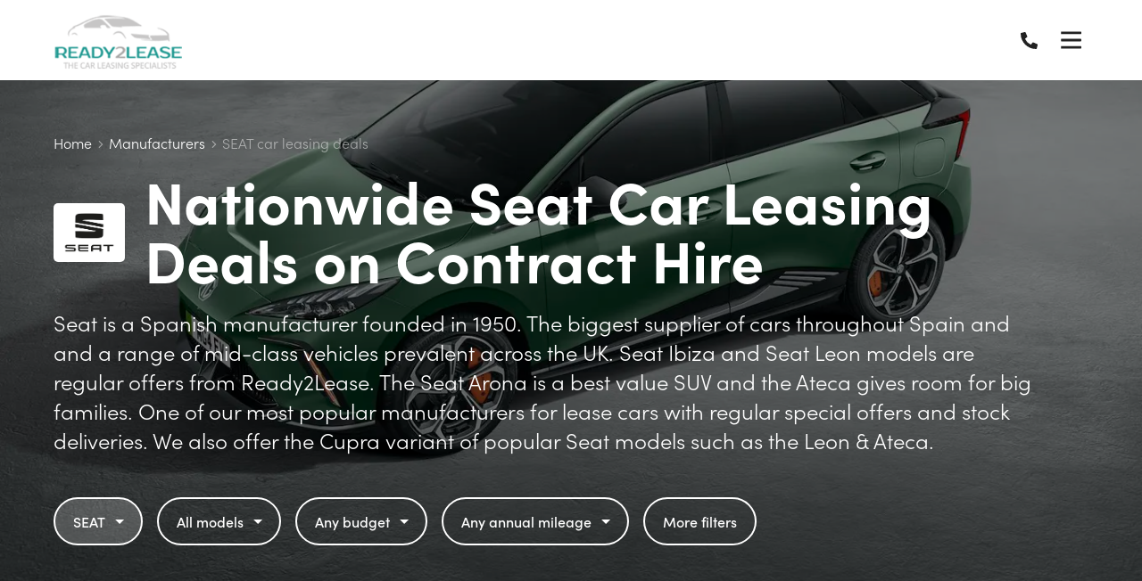

--- FILE ---
content_type: text/html; charset=utf-8
request_url: https://ready2lease.co.uk/seat-car-lease-deals/
body_size: 22455
content:

<!DOCTYPE html>
<html lang="en-GB">
<head prefix="og: http://ogp.me/ns# fb: http://ogp.me/ns/fb#">

    <meta charset="utf-8" />
<meta http-equiv="X-UA-Compatible" content="IE=Edge,chrome=1">
<meta name="viewport" content="width=device-width, initial-scale=1.0">
<meta name="format-detection" content="telephone=no">
<title>Nationwide Seat car lease special offers | Seat Car Leasing Deals</title>

    <meta name="description" content="View our HOT offers on the full range of Seat Cars &#x2605; Lease your new Seat today from Ready2Lease &#x260F; 0116 403 0235" />
    <link rel="canonical" href="https://ready2lease.co.uk/seat-car-lease-deals/" />
<link rel="stylesheet" href="/generated-less/104611.less?v=srXbUJ2Hp7WJwR7KE8tvDlKbwq80UdIaSpxCH8z63v8">

    <link rel="shortcut icon" type="image/x-icon" href="/media/0wqiihc5/favicon.ico" />

    <script type="text/javascript">
        !(function (cfg){function e(){cfg.onInit&&cfg.onInit(n)}var x,w,D,t,E,n,C=window,O=document,b=C.location,q="script",I="ingestionendpoint",L="disableExceptionTracking",j="ai.device.";"instrumentationKey"[x="toLowerCase"](),w="crossOrigin",D="POST",t="appInsightsSDK",E=cfg.name||"appInsights",(cfg.name||C[t])&&(C[t]=E),n=C[E]||function(g){var f=!1,m=!1,h={initialize:!0,queue:[],sv:"8",version:2,config:g};function v(e,t){var n={},i="Browser";function a(e){e=""+e;return 1===e.length?"0"+e:e}return n[j+"id"]=i[x](),n[j+"type"]=i,n["ai.operation.name"]=b&&b.pathname||"_unknown_",n["ai.internal.sdkVersion"]="javascript:snippet_"+(h.sv||h.version),{time:(i=new Date).getUTCFullYear()+"-"+a(1+i.getUTCMonth())+"-"+a(i.getUTCDate())+"T"+a(i.getUTCHours())+":"+a(i.getUTCMinutes())+":"+a(i.getUTCSeconds())+"."+(i.getUTCMilliseconds()/1e3).toFixed(3).slice(2,5)+"Z",iKey:e,name:"Microsoft.ApplicationInsights."+e.replace(/-/g,"")+"."+t,sampleRate:100,tags:n,data:{baseData:{ver:2}},ver:undefined,seq:"1",aiDataContract:undefined}}var n,i,t,a,y=-1,T=0,S=["js.monitor.azure.com","js.cdn.applicationinsights.io","js.cdn.monitor.azure.com","js0.cdn.applicationinsights.io","js0.cdn.monitor.azure.com","js2.cdn.applicationinsights.io","js2.cdn.monitor.azure.com","az416426.vo.msecnd.net"],o=g.url||cfg.src,r=function(){return s(o,null)};function s(d,t){if((n=navigator)&&(~(n=(n.userAgent||"").toLowerCase()).indexOf("msie")||~n.indexOf("trident/"))&&~d.indexOf("ai.3")&&(d=d.replace(/(\/)(ai\.3\.)([^\d]*)$/,function(e,t,n){return t+"ai.2"+n})),!1!==cfg.cr)for(var e=0;e<S.length;e++)if(0<d.indexOf(S[e])){y=e;break}var n,i=function(e){var a,t,n,i,o,r,s,c,u,l;h.queue=[],m||(0<=y&&T+1<S.length?(a=(y+T+1)%S.length,p(d.replace(/^(.*\/\/)([\w\.]*)(\/.*)$/,function(e,t,n,i){return t+S[a]+i})),T+=1):(f=m=!0,s=d,!0!==cfg.dle&&(c=(t=function(){var e,t={},n=g.connectionString;if(n)for(var i=n.split(";"),a=0;a<i.length;a++){var o=i[a].split("=");2===o.length&&(t[o[0][x]()]=o[1])}return t[I]||(e=(n=t.endpointsuffix)?t.location:null,t[I]="https://"+(e?e+".":"")+"dc."+(n||"services.visualstudio.com")),t}()).instrumentationkey||g.instrumentationKey||"",t=(t=(t=t[I])&&"/"===t.slice(-1)?t.slice(0,-1):t)?t+"/v2/track":g.endpointUrl,t=g.userOverrideEndpointUrl||t,(n=[]).push((i="SDK LOAD Failure: Failed to load Application Insights SDK script (See stack for details)",o=s,u=t,(l=(r=v(c,"Exception")).data).baseType="ExceptionData",l.baseData.exceptions=[{typeName:"SDKLoadFailed",message:i.replace(/\./g,"-"),hasFullStack:!1,stack:i+"\nSnippet failed to load ["+o+"] -- Telemetry is disabled\nHelp Link: https://go.microsoft.com/fwlink/?linkid=2128109\nHost: "+(b&&b.pathname||"_unknown_")+"\nEndpoint: "+u,parsedStack:[]}],r)),n.push((l=s,i=t,(u=(o=v(c,"Message")).data).baseType="MessageData",(r=u.baseData).message='AI (Internal): 99 message:"'+("SDK LOAD Failure: Failed to load Application Insights SDK script (See stack for details) ("+l+")").replace(/\"/g,"")+'"',r.properties={endpoint:i},o)),s=n,c=t,JSON&&((u=C.fetch)&&!cfg.useXhr?u(c,{method:D,body:JSON.stringify(s),mode:"cors"}):XMLHttpRequest&&((l=new XMLHttpRequest).open(D,c),l.setRequestHeader("Content-type","application/json"),l.send(JSON.stringify(s)))))))},a=function(e,t){m||setTimeout(function(){!t&&h.core||i()},500),f=!1},p=function(e){var n=O.createElement(q),e=(n.src=e,t&&(n.integrity=t),n.setAttribute("data-ai-name",E),cfg[w]);return!e&&""!==e||"undefined"==n[w]||(n[w]=e),n.onload=a,n.onerror=i,n.onreadystatechange=function(e,t){"loaded"!==n.readyState&&"complete"!==n.readyState||a(0,t)},cfg.ld&&cfg.ld<0?O.getElementsByTagName("head")[0].appendChild(n):setTimeout(function(){O.getElementsByTagName(q)[0].parentNode.appendChild(n)},cfg.ld||0),n};p(d)}cfg.sri&&(n=o.match(/^((http[s]?:\/\/.*\/)\w+(\.\d+){1,5})\.(([\w]+\.){0,2}js)$/))&&6===n.length?(d="".concat(n[1],".integrity.json"),i="@".concat(n[4]),l=window.fetch,t=function(e){if(!e.ext||!e.ext[i]||!e.ext[i].file)throw Error("Error Loading JSON response");var t=e.ext[i].integrity||null;s(o=n[2]+e.ext[i].file,t)},l&&!cfg.useXhr?l(d,{method:"GET",mode:"cors"}).then(function(e){return e.json()["catch"](function(){return{}})}).then(t)["catch"](r):XMLHttpRequest&&((a=new XMLHttpRequest).open("GET",d),a.onreadystatechange=function(){if(a.readyState===XMLHttpRequest.DONE)if(200===a.status)try{t(JSON.parse(a.responseText))}catch(e){r()}else r()},a.send())):o&&r();try{h.cookie=O.cookie}catch(k){}function e(e){for(;e.length;)!function(t){h[t]=function(){var e=arguments;f||h.queue.push(function(){h[t].apply(h,e)})}}(e.pop())}var c,u,l="track",d="TrackPage",p="TrackEvent",l=(e([l+"Event",l+"PageView",l+"Exception",l+"Trace",l+"DependencyData",l+"Metric",l+"PageViewPerformance","start"+d,"stop"+d,"start"+p,"stop"+p,"addTelemetryInitializer","setAuthenticatedUserContext","clearAuthenticatedUserContext","flush"]),h.SeverityLevel={Verbose:0,Information:1,Warning:2,Error:3,Critical:4},(g.extensionConfig||{}).ApplicationInsightsAnalytics||{});return!0!==g[L]&&!0!==l[L]&&(e(["_"+(c="onerror")]),u=C[c],C[c]=function(e,t,n,i,a){var o=u&&u(e,t,n,i,a);return!0!==o&&h["_"+c]({message:e,url:t,lineNumber:n,columnNumber:i,error:a,evt:C.event}),o},g.autoExceptionInstrumented=!0),h}(cfg.cfg),(C[E]=n).queue&&0===n.queue.length?(n.queue.push(e),n.trackPageView({})):e();})({
          src: "https://js.monitor.azure.com/scripts/b/ai.3.gbl.min.js",
          // name: "appInsights", // Global SDK Instance name defaults to "appInsights" when not supplied
          // ld: 0, // Defines the load delay (in ms) before attempting to load the sdk. -1 = block page load and add to head. (default) = 0ms load after timeout,
          // useXhr: 1, // Use XHR instead of fetch to report failures (if available),
          // dle: true, // Prevent the SDK from reporting load failure log
          crossOrigin: "anonymous", // When supplied this will add the provided value as the cross origin attribute on the script tag
          // onInit: null, // Once the application insights instance has loaded and initialized this callback function will be called with 1 argument -- the sdk instance (DON'T ADD anything to the sdk.queue -- As they won't get called)
          // sri: false, // Custom optional value to specify whether fetching the snippet from integrity file and do integrity check
          cfg: { // Application Insights Configuration
            connectionString: "InstrumentationKey=8e27eb80-420b-4be4-8024-910bdadc8418;IngestionEndpoint=https://uksouth-1.in.applicationinsights.azure.com/;LiveEndpoint=https://uksouth.livediagnostics.monitor.azure.com/;ApplicationId=824db6ec-c911-4c4e-84bb-a2b4b4d19302"
        }});
    </script>

          
            <script async src="https://www.googletagmanager.com/gtag/js?id=G-EF3D68TD2E"></script>
        <script>
            window.dataLayer = window.dataLayer || [];
            function gtag(){dataLayer.push(arguments);}
            gtag('js', new Date());
            gtag('config', 'G-EF3D68TD2E');
            gtag('config', 'UA-179009136-1', {
                'custom_map': {
                    'dimension1': 'manufacturer',
                    'dimension2': 'model',
                    'dimension3': 'derivative',
                    'dimension4': 'transmission',
                    'dimension5': 'doors',
                    'dimension6': 'bodystyle',
                    'dimension7': 'financeType',
                    'dimension8': 'initialRental',
                    'dimension9': 'contractLength',
                    'dimension10': 'annualMileage',
                    'dimension11': 'includeMaintenance'
                }
            });
        </script>

                    
<script>
    window.motorleaseInit = window.motorleaseInit || {};
    window.motorleaseInit.specialOfferLabel = 'Special offer';
    window.motorleaseInit.poaLabel = 'POA';
</script>

<!-- BEGIN responseiQ.com widget -->
<script src="https://app.responseiq.com/widgetsrc.php?widget=EK7E2VD10A7685E442Q&widgetrnd=Math.random();">
</script>
<!-- END responseiQ.com widget -->

<!-- Google tag (gtag.js) --> <script async src="https://www.googletagmanager.com/gtag/js?id=AW-11138608155"></script> <script> window.dataLayer = window.dataLayer || []; function gtag(){dataLayer.push(arguments);} gtag('js', new Date()); gtag('config', 'AW-11138608155'); </script>



    
</head>
<body>

    <div class="wrapper">

        <div id="sticky-header-sentinel">
        </div>

        <header role="banner" class="header" id="vue-app-header">

    <div class="header__inner" itemprop="publisher" itemscope itemtype="http://schema.org/Organization">

        <nav class="header__nav">

                <a class="header__logo" href="/" itemprop="url">
                    <img src="https://cms.motorcomplete.co.uk/media/5y4mzate/r3333.png?width=400&quality=100&mode=max&scale=both" alt="Ready2Lease" class="header__logo-img" itemprop="logo">

                </a>

            <div class="navbar" id="main-menu">

                <div class="navbar__container">

                        <ul class="navbar__list">
                                <li class="navbar__item ">

                                        <a href="/hubs/special-offers/" class="navbar__link" target="_self">Special Offers</a>
                                </li>
                                <li class="navbar__item ">

                                        <a href="/hubs/in-stock-lease-deals/" class="navbar__link" target="_self">Cars in Stock</a>
                                </li>
                                <li class="navbar__item ">

                                        <a href="/hubs/vans-in-stock/" class="navbar__link" target="_self">Vans in stock</a>
                                </li>
                                <li class="navbar__item ">

                                        <a href="/hubs/electric-car-leasing/" class="navbar__link" target="_self">Electric Cars</a>
                                </li>
                                <li class="navbar__item navbar__item--has-children">

                                        <span class="navbar__link">Car Leasing</span>
                                        <ul class="navbar__child-list">
                                                <li class="navbar__child-item">
                                                    <a href="/hubs/special-offers/" class="navbar__child-link" target="_self">Lease Offers</a>
                                                </li>
                                                <li class="navbar__child-item">
                                                    <a href="/cars-by-manufacturer/" class="navbar__child-link" target="_self">Car Brands</a>
                                                </li>
                                                <li class="navbar__child-item">
                                                    <a href="/guide-to-leasing-a-car/" class="navbar__child-link" target="_self">Car Leasing Guide</a>
                                                </li>
                                                <li class="navbar__child-item">
                                                    <a href="/hubs/lowest-priced-lease-cars/" class="navbar__child-link" target="_self">Cheap lease offers</a>
                                                </li>
                                                <li class="navbar__child-item">
                                                    <a href="/hubs/pre-registered-cars-for-lease/" class="navbar__child-link" target="_self">Pre-Reg Lease deals</a>
                                                </li>
                                                <li class="navbar__child-item">
                                                    <a href="/courtesy-cars-for-body-shops-and-car-dealers/" class="navbar__child-link" target="_self">Courtesy Cars / Bodyshop Cars</a>
                                                </li>
                                                <li class="navbar__child-item">
                                                    <a href="/guide-to-leasing-a-car/salary-sacrifice-leasing-help/" class="navbar__child-link" target="_self">Salary Sacrifice</a>
                                                </li>
                                                <li class="navbar__child-item">
                                                    <a href="/guide-to-leasing-a-car/car-leasing-in-ni/" class="navbar__child-link" target="_self">Car Leasing N.I.</a>
                                                </li>
                                                <li class="navbar__child-item">
                                                    <a href="/hubs/flexible-leasing-options/" class="navbar__child-link" target="_blank">Flexible Leasing Contracts</a>
                                                </li>
                                        </ul>
                                </li>
                                <li class="navbar__item navbar__item--has-children">

                                        <span class="navbar__link">About Ready2Lease</span>
                                        <ul class="navbar__child-list">
                                                <li class="navbar__child-item">
                                                    <a href="/about-us/" class="navbar__child-link" target="_self">About Ready2Lease</a>
                                                </li>
                                                <li class="navbar__child-item">
                                                    <a href="/news/" class="navbar__child-link" target="_self">Leasing News</a>
                                                </li>
                                                <li class="navbar__child-item">
                                                    <a href="/car-leasing-leicester/" class="navbar__child-link" target="_self">Car Leasing Leicester</a>
                                                </li>
                                                <li class="navbar__child-item">
                                                    <a href="/ready2lease-social-media-links/" class="navbar__child-link" target="_self">R2L Socials</a>
                                                </li>
                                        </ul>
                                </li>
                                <li class="navbar__item navbar__item--has-children">

                                        <span class="navbar__link">Van &amp; Truck Leasing</span>
                                        <ul class="navbar__child-list">
                                                <li class="navbar__child-item">
                                                    <a href="/hubs/pickup-truck-leasing/" class="navbar__child-link" target="_self">Pickup truck leasing</a>
                                                </li>
                                                <li class="navbar__child-item">
                                                    <a href="/hubs/electric-vans/" class="navbar__child-link" target="_self">Electric Vans</a>
                                                </li>
                                                <li class="navbar__child-item">
                                                    <a href="/hubs/ford-ranger-leasing/" class="navbar__child-link" target="_self">Ford Ranger Leasing</a>
                                                </li>
                                                <li class="navbar__child-item">
                                                    <a href="/hubs/small-vans/" class="navbar__child-link" target="_self">Small Vans (L1/H1)</a>
                                                </li>
                                                <li class="navbar__child-item">
                                                    <a href="/hubs/medium-vans/" class="navbar__child-link" target="_self">Medium Vans (L2/H2&#x2B;)</a>
                                                </li>
                                                <li class="navbar__child-item">
                                                    <a href="/hubs/large-van-leasing/" class="navbar__child-link" target="_self">Large Vans (L3/H3&#x2B;)</a>
                                                </li>
                                        </ul>
                                </li>
                        </ul>

                </div>

            </div>



            <modal-drawer modal-class="modal-drawer--nav" v-bind:is-open="showNavModal" v-on:close="showNavModal = false" v-cloak>
                <div slot="body">

                        <nav class="modal-menu">
                            <ul class="modal-menu__list">

                                <li class="modal-menu__item">

                                    <div class="modal-menu-contact">
                                        <p class="modal-menu-contact__phone">
                                                <svg class="modal-menu-contact__phone-icon" xmlns="http://www.w3.org/2000/svg" viewBox="0 0 512 512"><path d="M497.39 361.8l-112-48a24 24 0 0 0-28 6.9l-49.6 60.6A370.66 370.66 0 0 1 130.6 204.11l60.6-49.6a23.94 23.94 0 0 0 6.9-28l-48-112A24.16 24.16 0 0 0 122.6.61l-104 24A24 24 0 0 0 0 48c0 256.5 207.9 464 464 464a24 24 0 0 0 23.4-18.6l24-104a24.29 24.29 0 0 0-14.01-27.6z" /></svg>
                                            <a href="tel:0116 403 0235" itemprop="telephone">0116 403 0235</a>
                                        </p>


                                            <p class="modal-menu-contact__cta">
                                                <a href="/contact/">Request a callback</a>
                                            </p>
                                    </div>

                                </li>

                                    <li class="modal-menu__item ">

                                            <a href="/hubs/special-offers/" class="modal-menu__link" target="_self">Special Offers</a>

                                    </li>
                                    <li class="modal-menu__item ">

                                            <a href="/hubs/in-stock-lease-deals/" class="modal-menu__link" target="_self">Cars in Stock</a>

                                    </li>
                                    <li class="modal-menu__item ">

                                            <a href="/hubs/vans-in-stock/" class="modal-menu__link" target="_self">Vans in stock</a>

                                    </li>
                                    <li class="modal-menu__item ">

                                            <a href="/hubs/electric-car-leasing/" class="modal-menu__link" target="_self">Electric Cars</a>

                                    </li>
                                    <li class="modal-menu__item modal-menu__item--has-children">

                                            <Expandable-Modal-Facet title="Car Leasing" class="expandable-modal-facet--no-pad">
                                                <ul class="modal-menu__list">
                                                        <li class="modal-menu__item modal-menu__item--child"><a href="/hubs/special-offers/" class="modal-menu__link" target="_self">Lease Offers</a></li>
                                                        <li class="modal-menu__item modal-menu__item--child"><a href="/cars-by-manufacturer/" class="modal-menu__link" target="_self">Car Brands</a></li>
                                                        <li class="modal-menu__item modal-menu__item--child"><a href="/guide-to-leasing-a-car/" class="modal-menu__link" target="_self">Car Leasing Guide</a></li>
                                                        <li class="modal-menu__item modal-menu__item--child"><a href="/hubs/lowest-priced-lease-cars/" class="modal-menu__link" target="_self">Cheap lease offers</a></li>
                                                        <li class="modal-menu__item modal-menu__item--child"><a href="/hubs/pre-registered-cars-for-lease/" class="modal-menu__link" target="_self">Pre-Reg Lease deals</a></li>
                                                        <li class="modal-menu__item modal-menu__item--child"><a href="/courtesy-cars-for-body-shops-and-car-dealers/" class="modal-menu__link" target="_self">Courtesy Cars / Bodyshop Cars</a></li>
                                                        <li class="modal-menu__item modal-menu__item--child"><a href="/guide-to-leasing-a-car/salary-sacrifice-leasing-help/" class="modal-menu__link" target="_self">Salary Sacrifice</a></li>
                                                        <li class="modal-menu__item modal-menu__item--child"><a href="/guide-to-leasing-a-car/car-leasing-in-ni/" class="modal-menu__link" target="_self">Car Leasing N.I.</a></li>
                                                        <li class="modal-menu__item modal-menu__item--child"><a href="/hubs/flexible-leasing-options/" class="modal-menu__link" target="_self">Flexible Leasing Contracts</a></li>
                                                </ul>
                                            </Expandable-Modal-Facet>

                                    </li>
                                    <li class="modal-menu__item modal-menu__item--has-children">

                                            <Expandable-Modal-Facet title="About Ready2Lease" class="expandable-modal-facet--no-pad">
                                                <ul class="modal-menu__list">
                                                        <li class="modal-menu__item modal-menu__item--child"><a href="/about-us/" class="modal-menu__link" target="_self">About Ready2Lease</a></li>
                                                        <li class="modal-menu__item modal-menu__item--child"><a href="/news/" class="modal-menu__link" target="_self">Leasing News</a></li>
                                                        <li class="modal-menu__item modal-menu__item--child"><a href="/car-leasing-leicester/" class="modal-menu__link" target="_self">Car Leasing Leicester</a></li>
                                                        <li class="modal-menu__item modal-menu__item--child"><a href="/ready2lease-social-media-links/" class="modal-menu__link" target="_self">R2L Socials</a></li>
                                                </ul>
                                            </Expandable-Modal-Facet>

                                    </li>
                                    <li class="modal-menu__item modal-menu__item--has-children">

                                            <Expandable-Modal-Facet title="Van &amp; Truck Leasing" class="expandable-modal-facet--no-pad">
                                                <ul class="modal-menu__list">
                                                        <li class="modal-menu__item modal-menu__item--child"><a href="/hubs/pickup-truck-leasing/" class="modal-menu__link" target="_self">Pickup truck leasing</a></li>
                                                        <li class="modal-menu__item modal-menu__item--child"><a href="/hubs/electric-vans/" class="modal-menu__link" target="_self">Electric Vans</a></li>
                                                        <li class="modal-menu__item modal-menu__item--child"><a href="/hubs/ford-ranger-leasing/" class="modal-menu__link" target="_self">Ford Ranger Leasing</a></li>
                                                        <li class="modal-menu__item modal-menu__item--child"><a href="/hubs/small-vans/" class="modal-menu__link" target="_self">Small Vans (L1/H1)</a></li>
                                                        <li class="modal-menu__item modal-menu__item--child"><a href="/hubs/medium-vans/" class="modal-menu__link" target="_self">Medium Vans (L2/H2&#x2B;)</a></li>
                                                        <li class="modal-menu__item modal-menu__item--child"><a href="/hubs/large-van-leasing/" class="modal-menu__link" target="_self">Large Vans (L3/H3&#x2B;)</a></li>
                                                </ul>
                                            </Expandable-Modal-Facet>

                                    </li>
                            </ul>
                        </nav>

                </div>
            </modal-drawer>

        </nav>

        <div class="header__right">
            <div class="header__contact ">
                <p class="header__contact-phone">
                    <a href="tel:0116 403 0235" itemprop="telephone">
                            <svg class="header__contact-phone-icon" xmlns="http://www.w3.org/2000/svg" viewBox="0 0 512 512"><path d="M497.39 361.8l-112-48a24 24 0 0 0-28 6.9l-49.6 60.6A370.66 370.66 0 0 1 130.6 204.11l60.6-49.6a23.94 23.94 0 0 0 6.9-28l-48-112A24.16 24.16 0 0 0 122.6.61l-104 24A24 24 0 0 0 0 48c0 256.5 207.9 464 464 464a24 24 0 0 0 23.4-18.6l24-104a24.29 24.29 0 0 0-14.01-27.6z" /></svg>
                        <span class="header__contact-phone-number">0116 403 0235</span>
                    </a>
                </p>


                    <p class="header__cta">
                        <a href="/contact/">Request a callback</a>
                    </p>
            </div>


            <button class="header__nav-open" v-bind:aria-expanded="showNavModal" v-bind:class="{'is-active' : showNavModal}" aria-controls="main-menu" aria-label="Menu" v-on:click.prevent="showNavModal = !showNavModal">
                <svg class="header__nav-open-icon" xmlns="http://www.w3.org/2000/svg" viewBox="0 0 448 512"><path d="M436 124H12c-6.627 0-12-5.373-12-12V80c0-6.627 5.373-12 12-12h424c6.627 0 12 5.373 12 12v32c0 6.627-5.373 12-12 12zm0 160H12c-6.627 0-12-5.373-12-12v-32c0-6.627 5.373-12 12-12h424c6.627 0 12 5.373 12 12v32c0 6.627-5.373 12-12 12zm0 160H12c-6.627 0-12-5.373-12-12v-32c0-6.627 5.373-12 12-12h424c6.627 0 12 5.373 12 12v32c0 6.627-5.373 12-12 12z" /></svg>
            </button>

        </div>

    </div>


</header>
        


<script type="application/ld+json">
{
    "@context": "http://www.schema.org",
    "@type": "Product",
    "brand": "SEAT",
    "logo": "https://cms.motorcomplete.co.uk/media/wzbhz0ha/seat.png",
    "name": "SEAT Car Leasing",
    "category": "SEAT",
"image": "https://prodimages.cdn.motorcompleteplatform.co.uk/media/wzbhz0ha/seat.png?&amp;quality=90",    "description": "Nationwide Seat Car Leasing Deals on Contract Hire car leasing deals.",

            "aggregateRating": {
                "@type": "AggregateRating",
	            "ratingValue": "5",
                "bestRating": "5",
	            "worstRating": "0",
	            "reviewCount": "1"
            },
            "offers": {
    "@type": "AggregateOffer",
		"lowPrice": "218.02",
	    "priceCurrency": "GBP"
    }
}
</script>

<script>
    window.motorleaseInit = window.motorleaseInit || {};
    window.motorleaseInit.showBusiness = true;
    window.motorleaseInit.showPersonal = true;
    window.motorleaseInit.defaultLeaseType = '';
    window.motorleaseInit.defaultVanLeaseType = 'Business';
    window.motorleaseInit.defaultVehicleType = 'Cars';
    window.motorleaseInit.specialOfferLabel = 'Special offer';
</script>

<div id="vue-app-manufacturer-details">

    <div class="hero hero--no-margin hero--search hero--has-image">

            <div class="hero__img">

                <picture>
                    <source media="(max-width: 415px)" srcset="https://prodimages.cdn.motorcompleteplatform.co.uk/media/1mxhya1g/mg4-x-power.jpg?width=414&height=700&quality=90&rmode=crop&rxy=0.48994867022864091,0.73517762420568156&format=webp" type="image/webp">
                    <source media="(max-width: 541px)" srcset="https://prodimages.cdn.motorcompleteplatform.co.uk/media/1mxhya1g/mg4-x-power.jpg?width=540&height=900&quality=90&rmode=crop&rxy=0.48994867022864091,0.73517762420568156&format=webp" type="image/webp">
                    <source media="(max-width: 769px)" srcset="https://prodimages.cdn.motorcompleteplatform.co.uk/media/1mxhya1g/mg4-x-power.jpg?width=768&height=700&quality=90&rmode=crop&rxy=0.48994867022864091,0.73517762420568156&format=webp" type="image/webp">
                    <source media="(max-width: 1361px)" srcset="https://prodimages.cdn.motorcompleteplatform.co.uk/media/1mxhya1g/mg4-x-power.jpg?width=1360&height=800&quality=90&rmode=crop&rxy=0.48994867022864091,0.73517762420568156&format=webp" type="image/webp">
                    <source media="(max-width: 1601px)" srcset="https://prodimages.cdn.motorcompleteplatform.co.uk/media/1mxhya1g/mg4-x-power.jpg?width=1600&height=800&quality=90&rmode=crop&rxy=0.48994867022864091,0.73517762420568156&format=webp" type="image/webp">
                    <source media="(max-width: 1921px)" srcset="https://prodimages.cdn.motorcompleteplatform.co.uk/media/1mxhya1g/mg4-x-power.jpg?width=1920&height=800&quality=90&rmode=crop&rxy=0.48994867022864091,0.73517762420568156&format=webp" type="image/webp">
                    <source srcset="https://prodimages.cdn.motorcompleteplatform.co.uk/media/1mxhya1g/mg4-x-power.jpg?width=2543&height=800&quality=90&rmode=crop&rxy=0.48994867022864091,0.73517762420568156&format=webp" type="image/webp">


                    <img src="https://prodimages.cdn.motorcompleteplatform.co.uk/media/1mxhya1g/mg4-x-power.jpg?width=768&height=700&quality=90&rmode=crop&rxy=0.48994867022864091,0.73517762420568156&format=webp" alt="New Lease Car Offers" loading="lazy" itemprop="image">
                </picture>

            </div>

        <div class="hero__container">

            
<div class="breadcrumb breadcrumb--hero">
    
    <p class="breadcrumb__back">
        <a class="breadcrumb__link" href="/car-manufacturers/">
            <svg class="breadcrumb__back-icon" xmlns="http://www.w3.org/2000/svg" viewBox="0 0 448 512"><path d="M152.485 396.284l19.626-19.626c4.753-4.753 4.675-12.484-.173-17.14L91.22 282H436c6.627 0 12-5.373 12-12v-28c0-6.627-5.373-12-12-12H91.22l80.717-77.518c4.849-4.656 4.927-12.387.173-17.14l-19.626-19.626c-4.686-4.686-12.284-4.686-16.971 0L3.716 247.515c-4.686 4.686-4.686 12.284 0 16.971l131.799 131.799c4.686 4.685 12.284 4.685 16.97-.001z" /></svg>
            Back to Manufacturers
        </a>
    </p>

    <ol class="breadcrumb__list" itemscope itemtype="http://schema.org/BreadcrumbList">
            <li class="breadcrumb__item" itemprop="itemListElement" itemscope itemtype="http://schema.org/ListItem">
                    <a class="breadcrumb__link" href="/" itemprop="item"><span itemprop="name">Home</span></a>                    
                    <svg class="breadcrumb__icon" xmlns="http://www.w3.org/2000/svg" viewBox="0 0 192 512"><path d="M166.9 264.5l-117.8 116c-4.7 4.7-12.3 4.7-17 0l-7.1-7.1c-4.7-4.7-4.7-12.3 0-17L127.3 256 25.1 155.6c-4.7-4.7-4.7-12.3 0-17l7.1-7.1c4.7-4.7 12.3-4.7 17 0l117.8 116c4.6 4.7 4.6 12.3-.1 17z" /></svg>
                    <meta itemprop="position" content="1" />
            </li>
            <li class="breadcrumb__item" itemprop="itemListElement" itemscope itemtype="http://schema.org/ListItem">
                    <a class="breadcrumb__link" href="/car-manufacturers/" itemprop="item"><span itemprop="name">Manufacturers</span></a>                    
                    <svg class="breadcrumb__icon" xmlns="http://www.w3.org/2000/svg" viewBox="0 0 192 512"><path d="M166.9 264.5l-117.8 116c-4.7 4.7-12.3 4.7-17 0l-7.1-7.1c-4.7-4.7-4.7-12.3 0-17L127.3 256 25.1 155.6c-4.7-4.7-4.7-12.3 0-17l7.1-7.1c4.7-4.7 12.3-4.7 17 0l117.8 116c4.6 4.7 4.6 12.3-.1 17z" /></svg>
                    <meta itemprop="position" content="2" />
            </li>
            <li class="breadcrumb__item" itemprop="itemListElement" itemscope itemtype="http://schema.org/ListItem">
                    <span itemprop="name">SEAT car leasing deals</span>
                    <meta itemprop="position" content="3" />
            </li>
    </ol>
</div>

            <div class="hero__manufacturer-logo-group">
                    <img src="https://prodimages.cdn.motorcompleteplatform.co.uk/media/wzbhz0ha/seat.png?&amp;quality=90" alt="SEAT" class="hero__manufacturer-logo" />
                <h1 class="hero__heading">Nationwide Seat Car Leasing Deals on Contract Hire</h1>
            </div>

                <div class="hero__subheading">
                    <p>Seat is a Spanish manufacturer founded in 1950. The biggest supplier of cars throughout Spain and and a range of mid-class vehicles prevalent across the UK. Seat Ibiza and Seat Leon models are regular offers from Ready2Lease. The Seat Arona is a best value SUV and the Ateca gives room for big families. One of our most popular manufacturers for lease cars with regular special offers and stock deliveries. We also offer the Cupra variant of popular Seat models such as the Leon &amp; Ateca.</p>
                </div>



            <Inline-Search v-bind:hide-manufacturers="false"
                           init-makes="seat"
                           wait-for-initialise-event
                           v-bind:filters-for-hero="[&#x27;Make&#x27;,&#x27;Model&#x27;,&#x27;Budget&#x27;,&#x27;Annual mileage&#x27;]">

                <div class="inline-search">
                    <div class="inline-search__container">
                        <div class="inline-search__row">
                            <div class="inline-search__form">
                                <div class="inline-search__dropdown">
                                    <div class="filter-dropdown filter-dropdown--hero">
                                        <div class="filter-dropdown__toggle">
                                            SEAT <span class="filter-dropdown__carat"></span>
                                        </div>
                                    </div>
                                </div>
                            </div>
                        </div>
                    </div>
                </div>

            </Inline-Search>

        </div>
    </div>


    <Offers-Carousel client-theme="Modern" v-bind:imagin-images="false" manufacturer-slug="seat" take="24" type="manufacturer" v-bind:is-business="isBusiness"></Offers-Carousel>

    <div id="deals" class="deals">
        <div class="deals__container">

            <Search-Results v-bind:synopsis-on-model-cards="false" v-bind:car-and-driving-images="false" v-bind:cvd-images="true" v-bind:imagin-images="false" client-theme="Modern" v-bind:is-van="false" init-makes="seat" init-model-count="4">
                    <div class="search-results">
                        <div class="grid--deals grid">

                                    <div class="grid__col grid__col--sm-6 grid__col--md-4 grid__col--xl-3">

                                        <div class="model-card  stack  ">
    <a href="/seat-car-lease-deals/ibiza/" class="model-card__link">


        <div class="model-card__image-wrap">
            <div class="model-card__image">
                    <picture>
                        <source media="(max-width: 414px)" srcset="https://images.motorleaseplatform.com/cvd/?isVan=False&amp;capId=107570&width=500&format=webp 1x, https://images.motorleaseplatform.com/cvd/?isVan=False&amp;capId=107570&width=756&height=566&format=webp 2x" type="image/webp">
                        <source srcset="https://images.motorleaseplatform.com/cvd/?isVan=False&amp;capId=107570&width=500&format=webp 1x, https://images.motorleaseplatform.com/cvd/?isVan=False&amp;capId=107570&width=1000&format=webp 2x" type="image/webp">
                        <img src="https://images.motorleaseplatform.com/cvd/?isVan=False&amp;capId=107570&width=500&format=webp" alt="SEAT Ibiza" loading="lazy" itemprop="image">
                    </picture>
            </div>
        </div>

        <div class="model-card__body">
            <h3 class="model-card__heading"><span class="model-card__title">SEAT Ibiza</span></h3>
            <p class="model-card__subtitle">20 versions available from</p>

            <div class="model-card__price">
                    <p class="model-card__monthly-cost">
                        &pound;218
                        <span class="model-card__from">
                            per month&nbsp;
                                <span class="model-card__inc-vat">inc VAT</span>
                        </span>
                    </p>

            </div>
        </div>

    </a>

</div>

                                    </div>
                                    <div class="grid__col grid__col--sm-6 grid__col--md-4 grid__col--xl-3">

                                        <div class="model-card  stack  ">
    <a href="/seat-car-lease-deals/arona/" class="model-card__link">


        <div class="model-card__image-wrap">
            <div class="model-card__image">
                    <picture>
                        <source media="(max-width: 414px)" srcset="https://images.motorleaseplatform.com/cvd/?isVan=False&amp;capId=107550&width=500&format=webp 1x, https://images.motorleaseplatform.com/cvd/?isVan=False&amp;capId=107550&width=756&height=566&format=webp 2x" type="image/webp">
                        <source srcset="https://images.motorleaseplatform.com/cvd/?isVan=False&amp;capId=107550&width=500&format=webp 1x, https://images.motorleaseplatform.com/cvd/?isVan=False&amp;capId=107550&width=1000&format=webp 2x" type="image/webp">
                        <img src="https://images.motorleaseplatform.com/cvd/?isVan=False&amp;capId=107550&width=500&format=webp" alt="SEAT Arona" loading="lazy" itemprop="image">
                    </picture>
            </div>
        </div>

        <div class="model-card__body">
            <h3 class="model-card__heading"><span class="model-card__title">SEAT Arona</span></h3>
            <p class="model-card__subtitle">18 versions available from</p>

            <div class="model-card__price">
                    <p class="model-card__monthly-cost">
                        &pound;224
                        <span class="model-card__from">
                            per month&nbsp;
                                <span class="model-card__inc-vat">inc VAT</span>
                        </span>
                    </p>

            </div>
        </div>

    </a>

</div>

                                    </div>
                                    <div class="grid__col grid__col--sm-6 grid__col--md-4 grid__col--xl-3">

                                        <div class="model-card  stack  ">
    <a href="/seat-car-lease-deals/leon/" class="model-card__link">


        <div class="model-card__image-wrap">
            <div class="model-card__image">
                    <picture>
                        <source media="(max-width: 414px)" srcset="https://images.motorleaseplatform.com/cvd/?isVan=False&amp;capId=107567&width=500&format=webp 1x, https://images.motorleaseplatform.com/cvd/?isVan=False&amp;capId=107567&width=756&height=566&format=webp 2x" type="image/webp">
                        <source srcset="https://images.motorleaseplatform.com/cvd/?isVan=False&amp;capId=107567&width=500&format=webp 1x, https://images.motorleaseplatform.com/cvd/?isVan=False&amp;capId=107567&width=1000&format=webp 2x" type="image/webp">
                        <img src="https://images.motorleaseplatform.com/cvd/?isVan=False&amp;capId=107567&width=500&format=webp" alt="SEAT Leon" loading="lazy" itemprop="image">
                    </picture>
            </div>
        </div>

        <div class="model-card__body">
            <h3 class="model-card__heading"><span class="model-card__title">SEAT Leon</span></h3>
            <p class="model-card__subtitle">44 versions available from</p>

            <div class="model-card__price">
                    <p class="model-card__monthly-cost">
                        &pound;260
                        <span class="model-card__from">
                            per month&nbsp;
                                <span class="model-card__inc-vat">inc VAT</span>
                        </span>
                    </p>

            </div>
        </div>

    </a>

</div>

                                    </div>
                                    <div class="grid__col grid__col--sm-6 grid__col--md-4 grid__col--xl-3">

                                        <div class="model-card  stack  ">
    <a href="/seat-car-lease-deals/ateca/" class="model-card__link">


        <div class="model-card__image-wrap">
            <div class="model-card__image">
                    <picture>
                        <source media="(max-width: 414px)" srcset="https://images.motorleaseplatform.com/cvd/?isVan=False&amp;capId=107556&width=500&format=webp 1x, https://images.motorleaseplatform.com/cvd/?isVan=False&amp;capId=107556&width=756&height=566&format=webp 2x" type="image/webp">
                        <source srcset="https://images.motorleaseplatform.com/cvd/?isVan=False&amp;capId=107556&width=500&format=webp 1x, https://images.motorleaseplatform.com/cvd/?isVan=False&amp;capId=107556&width=1000&format=webp 2x" type="image/webp">
                        <img src="https://images.motorleaseplatform.com/cvd/?isVan=False&amp;capId=107556&width=500&format=webp" alt="SEAT Ateca" loading="lazy" itemprop="image">
                    </picture>
            </div>
        </div>

        <div class="model-card__body">
            <h3 class="model-card__heading"><span class="model-card__title">SEAT Ateca</span></h3>
            <p class="model-card__subtitle">18 versions available from</p>

            <div class="model-card__price">
                    <p class="model-card__monthly-cost">
                        &pound;298
                        <span class="model-card__from">
                            per month&nbsp;
                                <span class="model-card__inc-vat">inc VAT</span>
                        </span>
                    </p>

            </div>
        </div>

    </a>

</div>

                                    </div>
                        </div>
                    </div>
            </Search-Results>

        </div>
    </div>



<script type="application/ld+json">
    {
        "@context": "https://schema.org",
        "@type": "FAQPage",
        "mainEntity": [
        ]
    }
</script>
        <div class="block-area block-area--highlight wysiwyg">
             


<div class="wysiwyg block-area__item block-area__item--text block-area__item--text-center " style="">
    <div class="block-area__container">
        <h2>SEAT Leasing</h2>
<p> </p>
<p><strong>Car Lease SEAT</strong></p>
<p>SEAT produces a range of cars, including compact cars, sedans, SUVs, and performance-oriented models. Some of their popular models over the years have included the SEAT Ibiza (a compact hatchback), SEAT León (a compact family car available as a hatchback or sedan), SEAT Ateca (a compact SUV), and SEAT Arona (a subcompact crossover).</p>
<p> </p>
<p>SEAT has aimed to combine sporty design with practicality and affordability, making their cars appealing to a wide range of customers. They have also incorporated environmentally friendly technologies into their vehicles, offering hybrid and electric options in response to the growing demand for more sustainable transportation solutions.</p>
<p> </p>
<p>Car leasing is an alternative way to finance a vehicle. There are several reasons why someone might choose to lease a car, rather than buying one. Leasing may be a more affordable option since you're not paying for the entire car upfront. You can also get access to newer models with the latest technology more quickly without the need to sell or trade in your existing car. Leasing can also be more convenient since you don't need to worry about the high costs of maintenance and repair, and you can switch out for a new car every few years. At the end of the lease, the car must be returned to the leasing company.</p>
<p> </p>
<p><strong>Deals on SEAT</strong></p>
<p>We currently have great deals on 5 fantastic SEAT Cars.</p>
<p> </p>
<p>SEAT Ibiza, the Ibiza is known for its compact size, making it suitable for urban driving and tight parking spaces. It's offered with a range of petrol and diesel engines, catering to different preferences for fuel efficiency and performance. Over the years, the Ibiza has evolved in terms of design, often featuring a modern and sporty exterior. The Ibiza can come equipped with various technological features such as touchscreen infotainment systems, advanced safety features, smartphone integration, and more. Despite its compact size, it provides a comfortable and functional interior space.</p>
<p> </p>
<p>SEAT Ateca, features a crossover design, blending elements of an SUV with those of a compact car. This design provides a higher driving position and a more commanding view of the road compared to traditional hatchbacks or sedans. The Ateca typically offers a comfortable and well-designed interior with various features such as touchscreen infotainment systems, connectivity options, and advanced driver assistance systems. As a compact SUV, the Ateca provides ample cargo space, making it suitable for carrying luggage, groceries, or other items. Rear seats can be folded down to increase cargo capacity. The Ateca can come equipped with advanced safety features like adaptive cruise control, lane-keeping assist, automatic emergency braking, and more. SEAT typically offers various trim levels and optional packages, allowing buyers to customize their Ateca with different features, finishes, and accessories. The Ateca features a modern and sporty exterior design, which contributes to its appeal in the competitive crossover SUV market.</p>
<p> </p>
<p>SEAT Arona, features a compact crossover design, blending the attributes of a small SUV with the practicality of a hatchback. This design provides a higher driving position and a more commanding view of the road. Despite its compact size, the Arona offers a comfortable and well-designed interior with modern features like touchscreen infotainment systems, connectivity options, and advanced driver assistance systems. The Arona is designed to be practical for urban driving, with ample cargo space, foldable rear seats for increased cargo capacity, and compact dimensions that make parking easier. The compact size of the Arona makes it well-suited for city driving, maneuvering through tight spaces, and navigating urban traffic. The Arona typically offers connectivity features such as smartphone integration, Bluetooth connectivity, and possibly even more advanced options for staying connected on the go.</p>
<p> </p>
<p>SEAT Leon, falls within the compact car segment, offering a balance between size, maneuverability, and interior space. The León offers a comfortable and functional interior with features like touchscreen infotainment systems, modern connectivity options, and advanced driver assistance systems. The León provides decent cargo space and rear passenger legroom for a compact car, making it suitable for daily commuting and occasional longer trips. The León has a history of offering sporty variants under the "Cupra" brand, known for their higher performance and sport-oriented features. Connectivity-wise, the Leon features smartphone integration and Bluetooth connectivity.</p>
<p> </p>
<p>SEAT Tarraco, falls into the mid-size SUV category, offering more space, vTersatility, and seating capacity compared to SEAT's smaller SUV models like the Arona. As a mid-size SUV, the Tarraco provides ample interior space for passengers and cargo. It can usually accommodate up to seven passengers with optional third-row seating. The Tarraco comes equipped with a variety of technological features such as touchscreen infotainment systems, advanced driver assistance systems, and connectivity options. With its larger size, the Tarraco is suitable for family trips and carrying larger loads. The third-row seating option enhances its versatility. The Tarraco features a modern and bold exterior design that's in line with SEAT's design language. Depending on the engine and configuration, the Tarraco can offer towing capabilities suitable for pulling trailers or smaller recreational equipment.</p>
<p> </p>
<p>The Initial Rental, Contract Length, and Annual mileage can all be adjusted to ensure you are getting the very best deal for your circumstances. A vehicle Maintenance package can also be added that takes care of your servicing, vehicle repairs, tyre repair and replacement, MOT tests, and replacement parts required as a result of Fair Wear and Tear.</p>
    </div>
</div>
        </div>


        <div class="latest-testimonials latest-testimonials--bg-tertiary">
            <div class="latest-testimonials__container">
                <h3 class="latest-testimonials__heading">What our customers say...</h3>
                <div class="latest-testimonials__row">
                        <div class="latest-testimonials__item">
                            <div class="testimonial">
                                <blockquote class="testimonial__inner">

                                    <header class="testimonial__header">

                                        <div class="testimonial__avatar-group">
                                                <img class="testimonial__img" alt="Jordan Robson" loading="lazy" src="https://prodimages.cdn.motorcompleteplatform.co.uk/media/zv3jwx21/seatibiza.png?width=200&amp;height=200&amp;quality=80&amp;rmode=crop&amp;rxy=0,0" />
                                            <cite class="testimonial__cite">
                                                <span class="testimonial__name">Jordan Robson</span>
                                                    <span class="testimonial__location">Found my lease company for life</span>
                                            </cite>
                                        </div>

                                            <div class="testimonial__rating">
<div class="google-review-score google-review-score--stack">
                                                        <img src="/images/reviews/google/logo.svg" class="google-review-score__logo" alt="Google logo" />
                                                        <img src="/images/reviews/google/5.svg" class="google-review-score__rating" alt="5 stars" />
                                                    </div>
                                            </div>

                                    </header>

                                    <div class="testimonial__body">
                                        <p class="typography_body-l__KUYFJ typography_appearance-default__AAY17 typography_color-black__5LYEn" data-service-review-text-typography="true">The team at ready2lease were amazing help from the get go. With a baby round the corner they took all the stress off my hands and got my car delivered on time and no fuss/hassle.<br /><br />Can’t recommended them enough if your looking for a lease car.</p>
                                    </div>

                                        <div class="testimonial__vehicle">
                                            Leased a SEAT Ibiza
                                        </div>

                                </blockquote>
                            </div>
                        </div>
                </div>
            </div>
        </div>
        <div class="latest-news">
            <div class="latest-news__container">                
                <div class="grid--double-gutters grid--row-gap grid">
                        <div class="grid__col grid__col--sm-6 grid__col--md-4">
                                
<div class="article-card">
    <a class="article-card__link" href="/news/luxury-suv-leasing-in-the-uk/">

        <div class="article-card__img-wrapper">
            <picture>
                <source media="(max-width: 415px)" srcset="https://prodimages.cdn.motorcompleteplatform.co.uk/media/ww2d33yy/bmw-ix2.png?width=374&height=211&quality=80&rmode=crop&rxy=0,0&format=webp 1x, https://prodimages.cdn.motorcompleteplatform.co.uk/media/ww2d33yy/bmw-ix2.png?width=748&height=421&quality=80&rmode=crop&rxy=0,0&format=webp 2x" type="image/webp">
                <source srcset="https://prodimages.cdn.motorcompleteplatform.co.uk/media/ww2d33yy/bmw-ix2.png?width=520&height=293&quality=80&rmode=crop&rxy=0,0&format=webp 1x, https://prodimages.cdn.motorcompleteplatform.co.uk/media/ww2d33yy/bmw-ix2.png?width=1040&height=586&quality=80&rmode=crop&rxy=0,0&format=webp 2x" type="image/webp">
                <img src="https://prodimages.cdn.motorcompleteplatform.co.uk/media/ww2d33yy/bmw-ix2.png?width=520&height=293&quality=80&rmode=crop&rxy=0,0&format=webp" alt="Luxury SUV Leasing in the UK &#x2013; Premium Deals for 2025" loading="lazy" itemprop="image" class="article-card__img">
            </picture>
        </div>
        <div class="article-card__summary">
            <h3 class="article-card__title">Luxury SUV Leasing in the UK &#x2013; Premium Deals for 2025</h3>
            <p class="article-card__excerpt">Discover the best luxury SUV leasing deals in the UK for 2025. Compare premium business and personal lease offers on Land Rover, BMW, Mercedes, Audi, Tesla &amp; more with Ready2Lease</p>
            <div class="article-card__date">
                <ul class="article-meta">
                    <li class="article-meta__item article-meta__item--date">
                        <svg class="article-meta__icon" xmlns="http://www.w3.org/2000/svg" viewBox="0 0 512 512"><path d="M256 8C119 8 8 119 8 256s111 248 248 248 248-111 248-248S393 8 256 8zm216 248c0 118.7-96.1 216-216 216-118.7 0-216-96.1-216-216 0-118.7 96.1-216 216-216 118.7 0 216 96.1 216 216zm-148.9 88.3l-81.2-59c-3.1-2.3-4.9-5.9-4.9-9.7V116c0-6.6 5.4-12 12-12h14c6.6 0 12 5.4 12 12v146.3l70.5 51.3c5.4 3.9 6.5 11.4 2.6 16.8l-8.2 11.3c-3.9 5.3-11.4 6.5-16.8 2.6z" /></svg>
                        11th November 2025
                    </li>
                </ul>
            </div>            
        </div>
    </a>
</div>
                        </div>
                        <div class="grid__col grid__col--sm-6 grid__col--md-4">
                                
<div class="article-card">
    <a class="article-card__link" href="/news/chinese-ev-brands-for-leasing-uk-byd-mg-omoda-jaecoo-ora-leapmotor-compared/">

        <div class="article-card__img-wrapper">
            <picture>
                <source media="(max-width: 415px)" srcset="https://prodimages.cdn.motorcompleteplatform.co.uk/media/xkfdmqpz/jaecoo.png?width=374&height=211&quality=80&rmode=crop&rxy=0,0&format=webp 1x, https://prodimages.cdn.motorcompleteplatform.co.uk/media/xkfdmqpz/jaecoo.png?width=748&height=421&quality=80&rmode=crop&rxy=0,0&format=webp 2x" type="image/webp">
                <source srcset="https://prodimages.cdn.motorcompleteplatform.co.uk/media/xkfdmqpz/jaecoo.png?width=520&height=293&quality=80&rmode=crop&rxy=0,0&format=webp 1x, https://prodimages.cdn.motorcompleteplatform.co.uk/media/xkfdmqpz/jaecoo.png?width=1040&height=586&quality=80&rmode=crop&rxy=0,0&format=webp 2x" type="image/webp">
                <img src="https://prodimages.cdn.motorcompleteplatform.co.uk/media/xkfdmqpz/jaecoo.png?width=520&height=293&quality=80&rmode=crop&rxy=0,0&format=webp" alt="Chinese EV Brands to Lease in the UK: Comparison &amp; Leasing Deals" loading="lazy" itemprop="image" class="article-card__img">
            </picture>
        </div>
        <div class="article-card__summary">
            <h3 class="article-card__title">Chinese EV Brands to Lease in the UK: Comparison &amp; Leasing Deals</h3>
            <p class="article-card__excerpt">Looking to lease a Chinese EV in the UK? Ready2Lease compares BYD, MG, OMODA, JAECOO, GWM ORA and Leapmotor &#x2014; models, ranges, charging and leasing tips &#x2014; plus how our latest leasing deals stack up ...</p>
            <div class="article-card__date">
                <ul class="article-meta">
                    <li class="article-meta__item article-meta__item--date">
                        <svg class="article-meta__icon" xmlns="http://www.w3.org/2000/svg" viewBox="0 0 512 512"><path d="M256 8C119 8 8 119 8 256s111 248 248 248 248-111 248-248S393 8 256 8zm216 248c0 118.7-96.1 216-216 216-118.7 0-216-96.1-216-216 0-118.7 96.1-216 216-216 118.7 0 216 96.1 216 216zm-148.9 88.3l-81.2-59c-3.1-2.3-4.9-5.9-4.9-9.7V116c0-6.6 5.4-12 12-12h14c6.6 0 12 5.4 12 12v146.3l70.5 51.3c5.4 3.9 6.5 11.4 2.6 16.8l-8.2 11.3c-3.9 5.3-11.4 6.5-16.8 2.6z" /></svg>
                        31st October 2025
                    </li>
                </ul>
            </div>            
        </div>
    </a>
</div>
                        </div>
                        <div class="grid__col grid__col--sm-6 grid__col--md-4">
                                
<div class="article-card">
    <a class="article-card__link" href="/news/curious-about-chery-learn-more-about-the-global-automotive-brand/">

        <div class="article-card__img-wrapper">
            <picture>
                <source media="(max-width: 415px)" srcset="https://prodimages.cdn.motorcompleteplatform.co.uk/media/a5vnczi3/chery-image.png?width=374&height=211&quality=80&rmode=crop&rxy=0.55138678387725881,0.72706994384014578&format=webp 1x, https://prodimages.cdn.motorcompleteplatform.co.uk/media/a5vnczi3/chery-image.png?width=748&height=421&quality=80&rmode=crop&rxy=0.55138678387725881,0.72706994384014578&format=webp 2x" type="image/webp">
                <source srcset="https://prodimages.cdn.motorcompleteplatform.co.uk/media/a5vnczi3/chery-image.png?width=520&height=293&quality=80&rmode=crop&rxy=0.55138678387725881,0.72706994384014578&format=webp 1x, https://prodimages.cdn.motorcompleteplatform.co.uk/media/a5vnczi3/chery-image.png?width=1040&height=586&quality=80&rmode=crop&rxy=0.55138678387725881,0.72706994384014578&format=webp 2x" type="image/webp">
                <img src="https://prodimages.cdn.motorcompleteplatform.co.uk/media/a5vnczi3/chery-image.png?width=520&height=293&quality=80&rmode=crop&rxy=0.55138678387725881,0.72706994384014578&format=webp" alt="Curious about Chery? Learn more about the Global Automotive brand" loading="lazy" itemprop="image" class="article-card__img">
            </picture>
        </div>
        <div class="article-card__summary">
            <h3 class="article-card__title">Curious about Chery? Learn more about the Global Automotive brand</h3>
            <p class="article-card__excerpt">Chery Cars are making their way to the UK - Learn more about the Chinese manufacturer behind brands such as Jaecoo and Omoda.</p>
            <div class="article-card__date">
                <ul class="article-meta">
                    <li class="article-meta__item article-meta__item--date">
                        <svg class="article-meta__icon" xmlns="http://www.w3.org/2000/svg" viewBox="0 0 512 512"><path d="M256 8C119 8 8 119 8 256s111 248 248 248 248-111 248-248S393 8 256 8zm216 248c0 118.7-96.1 216-216 216-118.7 0-216-96.1-216-216 0-118.7 96.1-216 216-216 118.7 0 216 96.1 216 216zm-148.9 88.3l-81.2-59c-3.1-2.3-4.9-5.9-4.9-9.7V116c0-6.6 5.4-12 12-12h14c6.6 0 12 5.4 12 12v146.3l70.5 51.3c5.4 3.9 6.5 11.4 2.6 16.8l-8.2 11.3c-3.9 5.3-11.4 6.5-16.8 2.6z" /></svg>
                        1st October 2025
                    </li>
                </ul>
            </div>            
        </div>
    </a>
</div>
                        </div>

                </div>

                <a class="latest-news__more button button--small" href="/news/">Read more news</a>

            </div>
        </div>

</div>
        
<footer class="footer" id="vue-app-footer">


    <div class="footer__inner">

        <div class="footer__row">
            <div class="footer__contact">
                <h4 class="footer__contact-heading">Contact us</h4>

                    <p class="footer__contact-phone">
                        <a href="tel:0116 403 0235" class="footer__contact-phone-link">0116 403 0235</a>
                    </p>


                    <p class="footer__contact-times">Mon-Fri 9am-530pm</p>




                    <p class="footer__contact-email"><a class="footer__contact-email-link" href="mailto:Hello@ready2lease.co.uk">Hello@ready2lease.co.uk</a></p>

                    <div class="footer__social">
                        <ul class="social social--currentcolor">

                                <li class="social__item">
                                    <a class="social__link" href="https://www.facebook.com/ready2lease" target="_blank" rel="noreferrer" name="Facebook" title="Facebook" aria-label="Facebook">
                                        <svg class="social__icon" xmlns="http://www.w3.org/2000/svg" viewBox="0 0 264 512"><path d="M76.7 512V283H0v-91h76.7v-71.7C76.7 42.4 124.3 0 193.8 0c33.3 0 61.9 2.5 70.2 3.6V85h-48.2c-37.8 0-45.1 18-45.1 44.3V192H256l-11.7 91h-73.6v229" /></svg>
                                    </a>
                                </li>
                                <li class="social__item">
                                    <a class="social__link" href="#" target="_blank" rel="noreferrer" name="Twitter" title="Twitter" aria-label="Twitter">
                                        <svg class="social__icon" xmlns="http://www.w3.org/2000/svg" viewBox="0 0 512 512"><path d="M389.2 48h70.6L305.6 224.2 487 464H345L233.7 318.6 106.5 464H35.8L200.7 275.5 26.8 48H172.4L272.9 180.9 389.2 48zM364.4 421.8h39.1L151.1 88h-42L364.4 421.8z" /></svg>
                                    </a>
                                </li>
                                <li class="social__item">
                                    <a class="social__link" href="https://www.instagram.com/ready2lease/" target="_blank" rel="noreferrer" name="Instagram" title="Instagram" aria-label="Instagram">
                                        <svg class="social__icon" xmlns="http://www.w3.org/2000/svg" viewBox="0 0 448 512"><path d="M224.1 141c-63.6 0-114.9 51.3-114.9 114.9s51.3 114.9 114.9 114.9S339 319.5 339 255.9 287.7 141 224.1 141zm0 189.6c-41.1 0-74.7-33.5-74.7-74.7s33.5-74.7 74.7-74.7 74.7 33.5 74.7 74.7-33.6 74.7-74.7 74.7zm146.4-194.3c0 14.9-12 26.8-26.8 26.8-14.9 0-26.8-12-26.8-26.8s12-26.8 26.8-26.8 26.8 12 26.8 26.8zm76.1 27.2c-1.7-35.9-9.9-67.7-36.2-93.9-26.2-26.2-58-34.4-93.9-36.2-37-2.1-147.9-2.1-184.9 0-35.8 1.7-67.6 9.9-93.9 36.1s-34.4 58-36.2 93.9c-2.1 37-2.1 147.9 0 184.9 1.7 35.9 9.9 67.7 36.2 93.9s58 34.4 93.9 36.2c37 2.1 147.9 2.1 184.9 0 35.9-1.7 67.7-9.9 93.9-36.2 26.2-26.2 34.4-58 36.2-93.9 2.1-37 2.1-147.8 0-184.8zM398.8 388c-7.8 19.6-22.9 34.7-42.6 42.6-29.5 11.7-99.5 9-132.1 9s-102.7 2.6-132.1-9c-19.6-7.8-34.7-22.9-42.6-42.6-11.7-29.5-9-99.5-9-132.1s-2.6-102.7 9-132.1c7.8-19.6 22.9-34.7 42.6-42.6 29.5-11.7 99.5-9 132.1-9s102.7-2.6 132.1 9c19.6 7.8 34.7 22.9 42.6 42.6 11.7 29.5 9 99.5 9 132.1s2.7 102.7-9 132.1z" /></svg>
                                    </a>
                                </li>
                                <li class="social__item">
                                    <a class="social__link" href="https://www.linkedin.com/company/ready2lease-vehicle-leasing" target="_blank" rel="noreferrer" name="LinkedIn" title="LinkedIn" aria-label="LinkedIn">
                                        <svg class="social__icon" xmlns="http://www.w3.org/2000/svg" viewBox="0 0 448 512"><path d="M100.28 448H7.4V148.9h92.88zM53.79 108.1C24.09 108.1 0 83.5 0 53.8a53.79 53.79 0 0 1 107.58 0c0 29.7-24.1 54.3-53.79 54.3zM447.9 448h-92.68V302.4c0-34.7-.7-79.2-48.29-79.2-48.29 0-55.69 37.7-55.69 76.7V448h-92.78V148.9h89.08v40.8h1.3c12.4-23.5 42.69-48.3 87.88-48.3 94 0 111.28 61.9 111.28 142.3V448z"></path></svg>
                                    </a>
                                </li>
                                <li class="social__item">
                                    <a class="social__link" href="http://www.youtube.com/@Ready2LeaseUK" target="_blank" rel="noreferrer" name="YouTube" title="YouTube" aria-label="YouTube">
                                        <svg class="social__icon" xmlns="http://www.w3.org/2000/svg" viewBox="0 0 576 512"><path d="M549.655 124.083c-6.281-23.65-24.787-42.276-48.284-48.597C458.781 64 288 64 288 64S117.22 64 74.629 75.486c-23.497 6.322-42.003 24.947-48.284 48.597-11.412 42.867-11.412 132.305-11.412 132.305s0 89.438 11.412 132.305c6.281 23.65 24.787 41.5 48.284 47.821C117.22 448 288 448 288 448s170.78 0 213.371-11.486c23.497-6.321 42.003-24.171 48.284-47.821 11.412-42.867 11.412-132.305 11.412-132.305s0-89.438-11.412-132.305zm-317.51 213.508V175.185l142.739 81.205-142.739 81.201z" /></svg>
                                    </a>
                                </li>

                        </ul>
                    </div>

            </div>

            <nav class="footer__nav">
                <h4 class="footer__nav-heading">Compliance</h4>
                    <ul class="footer__nav-list">
                                <li class="footer__nav-item"><a class="footer__nav-link" href="/terms-conditions/cancellation-policy/">Cancellation Policy</a></li>
                                <li class="footer__nav-item"><a class="footer__nav-link" href="/terms-conditions/commission-disclosure/">Commission disclosure</a></li>
                                <li class="footer__nav-item"><a class="footer__nav-link" href="/terms-conditions/complaints-procedures/">Complaints Procedure</a></li>
                                <li class="footer__nav-item"><a class="footer__nav-link" href="/terms-conditions/information-notice-1/">Information Notice</a></li>
                                <li class="footer__nav-item"><a class="footer__nav-link" href="/terms-conditions/initial-disclosure-document/">Initial disclosure document</a></li>
                                <li class="footer__nav-item"><a class="footer__nav-link" href="/terms-conditions/privacy-policy/">Privacy policy</a></li>
                                <li class="footer__nav-item"><a class="footer__nav-link" href="https://ready2lease.co.uk/status-disclosure/">Status Disclosure</a></li>
                                <li class="footer__nav-item"><a class="footer__nav-link" href="/terms-conditions/terms-and-conditions/">Terms &amp; Conditions</a></li>
                                <li class="footer__nav-item"><a class="footer__nav-link" href="/terms-conditions/treating-customers-fairly/">Treating customers fairly</a></li>
                                <li class="footer__nav-item"><a class="footer__nav-link" href="https://ready2lease.co.uk/value-assessment-statement/">Value Assessment Statement</a></li>
                    </ul>

            </nav>
            <nav class="footer__nav">
                <h4 class="footer__nav-heading">Leasing Info</h4>
                    <ul class="footer__nav-list">
                                <li class="footer__nav-item"><a class="footer__nav-link" href="/hubs/electric-car-leasing/">Electric car lease deals</a></li>
                                <li class="footer__nav-item"><a class="footer__nav-link" href="/guide-to-leasing-a-car/">Complete guide to contract hire and leasing</a></li>
                                <li class="footer__nav-item"><a class="footer__nav-link" href="/guide-to-leasing-a-car/faq/">Frequently asked questions</a></li>
                                <li class="footer__nav-item"><a class="footer__nav-link" href="/hubs/in-stock-lease-deals/">All Cars in Stock</a></li>
                                <li class="footer__nav-item"><a class="footer__nav-link" href="/hubs/automatic-lease-cars-in-stock/">Automatic Stock cars</a></li>
                                <li class="footer__nav-item"><a class="footer__nav-link" href="/hubs/stock-suv-4x4-cars-for-lease/">Stock SUV or 4x4 Vehicles</a></li>
                                <li class="footer__nav-item"><a class="footer__nav-link" href="/hubs/courtesy-cars-for-body-shops-and-car-dealers/">Courtesy Cars / Bodyshop cars</a></li>
                                <li class="footer__nav-item"><a class="footer__nav-link" href="/2026-guide-to-leasing-an-suv/">2026 Guide to leasing an SUV</a></li>
                                <li class="footer__nav-item"><a class="footer__nav-link" href="/nissan-qashqai-leasing-specialists/" target="_blank">Nissan Qashqai Leasing</a></li>
                    </ul>
            </nav>
            <nav class="footer__nav">
                <h4 class="footer__nav-heading">About Ready2Lease &#x1F697;</h4>
                    <ul class="footer__nav-list">
                                <li class="footer__nav-item"><a class="footer__nav-link" href="/about-us/">About Us</a></li>
                                <li class="footer__nav-item"><a class="footer__nav-link" href="/contact/">Contact Us</a></li>
                                <li class="footer__nav-item"><a class="footer__nav-link" href="/car-leasing-leicester/">Leasing in Leicester</a></li>
                                <li class="footer__nav-item"><a class="footer__nav-link" href="/news/">Leasing News</a></li>
                    </ul>
            </nav>




        </div>
    </div>
    <div class="footer__legal">
        <div class="footer__legal-inner">
            <p class="footer__legal-p">Ready2Lease Ltd (Firm Reference Number 964097) is an Appointed Representative of Wessex Fleet Solutions Ltd (Firm Reference Number 671619) who are authorised and regulated by the Financial Conduct Authority. You can check this on the FCA Register by visiting www.fca.org.uk or by contacting the FCA direct on 0300 500 8082. Ready2Lease Ltd is a credit broker and not a lender. We are an independent vehicle finance broker, and we operate with a panel of carefully selected funders. We may receive commission and/or other benefits from the finance provider if you enter into an agreement with them. The commission we receive may be pre-set but can vary and will impact the amount payable by the customer. You will pay a fee for our services. Ready2Lease Ltd is a company registered in England no. 12912829 | VAT No: 365752765 | Data Protection Licence: ZA806093. Registered office: 17a, Leatherline House Business Centre, Narrow lane, Leicester, LE2 8NA. All rights reserved.
 
</p>

            <a href="https://motorcomplete.co.uk" target="_blank" rel="noopener" class="footer__powered-by">
                <svg class="footer__powered-by-svg" fill="currentColor" xmlns="http://www.w3.org/2000/svg" viewBox="0 0 498.78 79.48" role="img"><title>Car lease broker websites by MotorComplete</title><g fill="currentColor"><path d="M139.5 49.84v16.02h-5.94V50.14c0-4.56-2.4-7.38-6.18-7.38-4.62-.06-7.02 3.24-7.02 9.12v13.98h-5.94V50.14c0-4.56-2.4-7.38-5.88-7.38-3.66 0-7.38 2.34-7.38 8.04v15.06h-5.88V37.84h5.88v4.62c1.14-3.3 4.92-5.34 8.76-5.34 4.08 0 7.5 2.16 9.18 5.88 2.4-4.86 6.78-5.88 9.6-5.88 7.02 0 10.8 4.74 10.8 12.72ZM145.5 51.82c0-8.88 6.72-14.7 14.7-14.7s14.76 5.82 14.76 14.7-6.78 14.76-14.76 14.76-14.7-5.88-14.7-14.76Zm23.58 0c0-5.4-4.08-9.18-8.88-9.18s-8.82 3.78-8.82 9.18 4.02 9.24 8.82 9.24 8.88-3.78 8.88-9.24ZM195 37.85v4.92h-6v23.1h-5.88v-23.1h-5.04v-4.92h5.04v-10.5H189v10.5h6ZM197.58 51.82c0-8.88 6.72-14.7 14.7-14.7s14.76 5.82 14.76 14.7-6.78 14.76-14.76 14.76-14.7-5.88-14.7-14.76Zm23.58 0c0-5.4-4.08-9.18-8.88-9.18s-8.82 3.78-8.82 9.18 4.02 9.24 8.82 9.24 8.88-3.78 8.88-9.24ZM252 38.15l-1.02 5.58c-1.56-.72-3-.96-4.14-.96-5.1 0-7.5 5.46-7.5 13.02v10.08h-5.94V37.85h5.94v6.3c1.44-4.92 4.26-7.02 7.86-7.02 1.92 0 3.9.48 4.8 1.02ZM253.62 51.82c0-8.88 7.02-14.7 15.12-14.7 4.56 0 8.46 1.86 10.92 4.8l-3.9 3.66c-1.62-1.8-4.08-2.94-6.9-2.94-5.22 0-9.36 3.84-9.36 9.18s4.14 9.24 9.36 9.24c2.82 0 5.28-1.14 6.9-2.94l3.9 3.66c-2.46 2.94-6.36 4.8-10.92 4.8-8.1 0-15.12-5.88-15.12-14.76ZM282.96 51.82c0-8.88 6.72-14.7 14.7-14.7s14.76 5.82 14.76 14.7-6.78 14.76-14.76 14.76-14.7-5.88-14.7-14.76Zm23.58 0c0-5.4-4.08-9.18-8.88-9.18s-8.82 3.78-8.82 9.18 4.02 9.24 8.82 9.24 8.88-3.78 8.88-9.24ZM363 49.84v16.02h-5.94V50.14c0-4.56-2.4-7.38-6.18-7.38-4.62-.06-7.02 3.24-7.02 9.12v13.98h-5.94V50.14c0-4.56-2.4-7.38-5.88-7.38-3.66 0-7.38 2.34-7.38 8.04v15.06h-5.88V37.84h5.88v4.62c1.14-3.3 4.92-5.34 8.76-5.34 4.08 0 7.5 2.16 9.18 5.88 2.4-4.86 6.78-5.88 9.6-5.88 7.02 0 10.8 4.74 10.8 12.72ZM400.32 51.88c0 8.94-6.3 14.7-13.92 14.7-3.96 0-7.86-1.68-9.72-4.86v17.76h-5.88V37.84h5.88v4.2c1.86-3.18 5.94-4.92 9.72-4.92 7.56 0 13.92 5.88 13.92 14.76Zm-5.94.06c0-5.28-3.84-9.3-8.7-9.3s-8.94 3.66-8.94 9.3 4.62 9.12 8.94 9.12c4.86 0 8.7-3.84 8.7-9.12ZM406.68 65.86V22.61h5.88v43.26h-5.88ZM447.42 54.22H425.1c.78 4.56 4.14 6.9 8.64 6.9 3.3 0 6.36-1.5 7.92-4.08l4.68 2.34c-2.46 4.68-7.5 7.2-12.84 7.2-8.1 0-14.46-5.94-14.46-14.82s6.48-14.64 14.46-14.64 14.04 5.76 14.04 14.58c0 .78-.06 1.62-.12 2.52Zm-5.76-4.74c-.6-4.38-3.78-6.9-8.1-6.9s-7.56 2.22-8.4 6.9h16.5ZM467.64 37.85v4.92h-6v23.1h-5.88v-23.1h-5.04v-4.92h5.04v-10.5h5.88v10.5h6ZM498.66 54.22h-22.32c.78 4.56 4.14 6.9 8.64 6.9 3.3 0 6.36-1.5 7.92-4.08l4.68 2.34c-2.46 4.68-7.5 7.2-12.84 7.2-8.1 0-14.46-5.94-14.46-14.82s6.48-14.64 14.46-14.64 14.04 5.76 14.04 14.58c0 .78-.06 1.62-.12 2.52Zm-5.76-4.74c-.6-4.38-3.78-6.9-8.1-6.9s-7.56 2.22-8.4 6.9h16.5Z" /></g><g fill="currentColor"><path d="M101.02.7c3.26 0 4.62 2.4 4.62 4.8s-1.36 4.75-4.62 4.75h-3.81v5.61h-2.27V.7h6.07Zm-.13 7.48c1.76 0 2.49-1.34 2.49-2.68s-.7-2.73-2.4-2.73h-3.76v5.41h3.67ZM106.66 10.72c0-3.26 2.46-5.39 5.39-5.39s5.41 2.13 5.41 5.39-2.49 5.41-5.41 5.41-5.39-2.16-5.39-5.41Zm8.65 0c0-1.98-1.5-3.37-3.26-3.37s-3.23 1.39-3.23 3.37 1.47 3.39 3.23 3.39 3.26-1.39 3.26-3.39ZM132.42 5.59h2.33l-3.76 10.28h-1.83L126.5 8.5l-2.57 7.37h-1.78l-3.89-10.28h2.33l2.46 7.02 2.44-7.02h2.02l2.46 7.02 2.44-7.02ZM146.01 11.6h-8.19c.29 1.67 1.52 2.53 3.17 2.53 1.21 0 2.33-.55 2.9-1.5l1.72.86c-.9 1.72-2.75 2.64-4.71 2.64-2.97 0-5.3-2.18-5.3-5.43s2.38-5.37 5.3-5.37 5.15 2.11 5.15 5.35c0 .29-.02.59-.04.92Zm-2.11-1.74c-.22-1.61-1.39-2.53-2.97-2.53s-2.77.81-3.08 2.53h6.05ZM155.19 5.7l-.37 2.05c-.57-.26-1.1-.35-1.52-.35-1.87 0-2.75 2-2.75 4.78v3.7h-2.18V5.59h2.18V7.9c.53-1.8 1.56-2.57 2.88-2.57.7 0 1.43.18 1.76.37ZM166.23 11.6h-8.19c.29 1.67 1.52 2.53 3.17 2.53 1.21 0 2.33-.55 2.9-1.5l1.72.86c-.9 1.72-2.75 2.64-4.71 2.64-2.97 0-5.3-2.18-5.3-5.43s2.38-5.37 5.3-5.37 5.15 2.11 5.15 5.35c0 .29-.02.59-.04.92Zm-2.11-1.74c-.22-1.61-1.39-2.53-2.97-2.53s-2.77.81-3.08 2.53h6.05ZM176.59 0h2.16v15.86h-2.16v-1.54c-.68 1.17-2.16 1.8-3.54 1.8-2.79 0-5.11-2.16-5.11-5.41s2.31-5.39 5.08-5.39c1.45 0 2.88.62 3.56 1.78V0Zm-.02 10.69c0-2.07-1.69-3.34-3.28-3.34-1.76 0-3.19 1.41-3.19 3.34s1.43 3.41 3.19 3.41 3.28-1.34 3.28-3.41ZM197.82 10.72c0 3.26-2.33 5.41-5.1 5.41-1.39 0-2.88-.64-3.56-1.8v1.54H187V0h2.16v7.11c.68-1.17 2.11-1.78 3.56-1.78 2.79 0 5.1 2.11 5.1 5.39Zm-2.18-.02c0-1.94-1.41-3.34-3.19-3.34-1.58 0-3.28 1.28-3.28 3.34s1.56 3.41 3.28 3.41 3.19-1.5 3.19-3.41ZM206.82 5.59h2.33l-6.38 15.27h-2.29l2.22-5.46-4.12-9.81h2.33l2.95 7.15 2.95-7.15Z" /></g><g fill="currentColor"><path d="M3.96 71.11c3.12 1.15 6.62-.46 7.77-3.59L24.4 33.16c1.15-3.12-.46-6.62-3.59-7.77-3.12-1.15-6.62.46-7.77 3.59L.37 63.34c-1.15 3.12.46 6.62 3.59 7.77ZM24.39 71.11c3.12 1.15 6.62-.46 7.77-3.59l12.67-34.36c1.15-3.12-.46-6.62-3.59-7.77-3.12-1.15-6.62.46-7.77 3.59L20.8 63.34c-1.15 3.12.46 6.62 3.59 7.77ZM44.81 71.11c3.12 1.15 6.62-.46 7.77-3.59l12.67-34.36c1.15-3.12-.46-6.62-3.59-7.77-3.12-1.15-6.62.46-7.77 3.59L41.22 63.34c-1.15 3.12.46 6.62 3.59 7.77Z" /><circle cx="66.66" cy="65.67" r="6.4" /></g></svg>
            </a>
        </div>
    </div>
</footer>


<script src="https://www.google.com/recaptcha/api.js?render=6LfdMrMUAAAAAPp6xt7zvuCp9CqyaoMPIf6u73PH"></script>


    </div>

    <script src="/dist/js/motorcomplete.min.js?v=51InlDB4kkBNw7NAFggUae1_0wBNe9KxZzUDB0t0GM4"></script>
    
       <script src="/dist/js/manufacturerDetails.min.js?v=DNW27GGshp74ku_Vlo64e8YYAz0DktoXuD2h5J7aZLk"></script>

    


    <script src="/dist/js/vendor/cookieconsent.umd.js?v=F7Wq1okY3zpBbzBLLawY2BbeGZrVHhweQ4VOUiMGjlo"></script>
        <script type="module">
            CookieConsent.run({
                cookie: {
                    name: 'ml_cookie_consent',
                },
                categories: {
                    necessary: {
                        enabled: true,
                        readOnly: true
                    }
                },
                guiOptions: {
                    consentModal: {
                        position: 'bottom left'
                    }
                },
                language: {
                    default: 'en',
                    translations: {
                        en: {
                            consentModal: {
                                title: '',
                                description: 'We use cookies to ensure you get the best experience on our website. <a href="/privacy-policy/" target="_blank">Learn more</a>',
                                acceptAllBtn: 'Ok',
                            },
                        }
                    }
                }
            });
        </script>

                            

<!-- Meta Pixel Code -->
<script>
!function(f,b,e,v,n,t,s)
{if(f.fbq)return;n=f.fbq=function(){n.callMethod?
n.callMethod.apply(n,arguments):n.queue.push(arguments)};
if(!f._fbq)f._fbq=n;n.push=n;n.loaded=!0;n.version='2.0';
n.queue=[];t=b.createElement(e);t.async=!0;
t.src=v;s=b.getElementsByTagName(e)[0];
s.parentNode.insertBefore(t,s)}(window, document,'script',
'https://connect.facebook.net/en_US/fbevents.js');
fbq('init', '780623395955181');
fbq('track', 'PageView');
</script>

<noscript><img height="1" width="1" style="display:none" src="https://www.facebook.com/tr?id=780623395955181&ev=PageView&noscript=1"/></noscript>
<!-- End Meta Pixel Code -->

</body>
</html>


--- FILE ---
content_type: text/html; charset=utf-8
request_url: https://www.google.com/recaptcha/api2/anchor?ar=1&k=6LfdMrMUAAAAAPp6xt7zvuCp9CqyaoMPIf6u73PH&co=aHR0cHM6Ly9yZWFkeTJsZWFzZS5jby51azo0NDM.&hl=en&v=naPR4A6FAh-yZLuCX253WaZq&size=invisible&anchor-ms=20000&execute-ms=15000&cb=rbll9e60k9mn
body_size: 44861
content:
<!DOCTYPE HTML><html dir="ltr" lang="en"><head><meta http-equiv="Content-Type" content="text/html; charset=UTF-8">
<meta http-equiv="X-UA-Compatible" content="IE=edge">
<title>reCAPTCHA</title>
<style type="text/css">
/* cyrillic-ext */
@font-face {
  font-family: 'Roboto';
  font-style: normal;
  font-weight: 400;
  src: url(//fonts.gstatic.com/s/roboto/v18/KFOmCnqEu92Fr1Mu72xKKTU1Kvnz.woff2) format('woff2');
  unicode-range: U+0460-052F, U+1C80-1C8A, U+20B4, U+2DE0-2DFF, U+A640-A69F, U+FE2E-FE2F;
}
/* cyrillic */
@font-face {
  font-family: 'Roboto';
  font-style: normal;
  font-weight: 400;
  src: url(//fonts.gstatic.com/s/roboto/v18/KFOmCnqEu92Fr1Mu5mxKKTU1Kvnz.woff2) format('woff2');
  unicode-range: U+0301, U+0400-045F, U+0490-0491, U+04B0-04B1, U+2116;
}
/* greek-ext */
@font-face {
  font-family: 'Roboto';
  font-style: normal;
  font-weight: 400;
  src: url(//fonts.gstatic.com/s/roboto/v18/KFOmCnqEu92Fr1Mu7mxKKTU1Kvnz.woff2) format('woff2');
  unicode-range: U+1F00-1FFF;
}
/* greek */
@font-face {
  font-family: 'Roboto';
  font-style: normal;
  font-weight: 400;
  src: url(//fonts.gstatic.com/s/roboto/v18/KFOmCnqEu92Fr1Mu4WxKKTU1Kvnz.woff2) format('woff2');
  unicode-range: U+0370-0377, U+037A-037F, U+0384-038A, U+038C, U+038E-03A1, U+03A3-03FF;
}
/* vietnamese */
@font-face {
  font-family: 'Roboto';
  font-style: normal;
  font-weight: 400;
  src: url(//fonts.gstatic.com/s/roboto/v18/KFOmCnqEu92Fr1Mu7WxKKTU1Kvnz.woff2) format('woff2');
  unicode-range: U+0102-0103, U+0110-0111, U+0128-0129, U+0168-0169, U+01A0-01A1, U+01AF-01B0, U+0300-0301, U+0303-0304, U+0308-0309, U+0323, U+0329, U+1EA0-1EF9, U+20AB;
}
/* latin-ext */
@font-face {
  font-family: 'Roboto';
  font-style: normal;
  font-weight: 400;
  src: url(//fonts.gstatic.com/s/roboto/v18/KFOmCnqEu92Fr1Mu7GxKKTU1Kvnz.woff2) format('woff2');
  unicode-range: U+0100-02BA, U+02BD-02C5, U+02C7-02CC, U+02CE-02D7, U+02DD-02FF, U+0304, U+0308, U+0329, U+1D00-1DBF, U+1E00-1E9F, U+1EF2-1EFF, U+2020, U+20A0-20AB, U+20AD-20C0, U+2113, U+2C60-2C7F, U+A720-A7FF;
}
/* latin */
@font-face {
  font-family: 'Roboto';
  font-style: normal;
  font-weight: 400;
  src: url(//fonts.gstatic.com/s/roboto/v18/KFOmCnqEu92Fr1Mu4mxKKTU1Kg.woff2) format('woff2');
  unicode-range: U+0000-00FF, U+0131, U+0152-0153, U+02BB-02BC, U+02C6, U+02DA, U+02DC, U+0304, U+0308, U+0329, U+2000-206F, U+20AC, U+2122, U+2191, U+2193, U+2212, U+2215, U+FEFF, U+FFFD;
}
/* cyrillic-ext */
@font-face {
  font-family: 'Roboto';
  font-style: normal;
  font-weight: 500;
  src: url(//fonts.gstatic.com/s/roboto/v18/KFOlCnqEu92Fr1MmEU9fCRc4AMP6lbBP.woff2) format('woff2');
  unicode-range: U+0460-052F, U+1C80-1C8A, U+20B4, U+2DE0-2DFF, U+A640-A69F, U+FE2E-FE2F;
}
/* cyrillic */
@font-face {
  font-family: 'Roboto';
  font-style: normal;
  font-weight: 500;
  src: url(//fonts.gstatic.com/s/roboto/v18/KFOlCnqEu92Fr1MmEU9fABc4AMP6lbBP.woff2) format('woff2');
  unicode-range: U+0301, U+0400-045F, U+0490-0491, U+04B0-04B1, U+2116;
}
/* greek-ext */
@font-face {
  font-family: 'Roboto';
  font-style: normal;
  font-weight: 500;
  src: url(//fonts.gstatic.com/s/roboto/v18/KFOlCnqEu92Fr1MmEU9fCBc4AMP6lbBP.woff2) format('woff2');
  unicode-range: U+1F00-1FFF;
}
/* greek */
@font-face {
  font-family: 'Roboto';
  font-style: normal;
  font-weight: 500;
  src: url(//fonts.gstatic.com/s/roboto/v18/KFOlCnqEu92Fr1MmEU9fBxc4AMP6lbBP.woff2) format('woff2');
  unicode-range: U+0370-0377, U+037A-037F, U+0384-038A, U+038C, U+038E-03A1, U+03A3-03FF;
}
/* vietnamese */
@font-face {
  font-family: 'Roboto';
  font-style: normal;
  font-weight: 500;
  src: url(//fonts.gstatic.com/s/roboto/v18/KFOlCnqEu92Fr1MmEU9fCxc4AMP6lbBP.woff2) format('woff2');
  unicode-range: U+0102-0103, U+0110-0111, U+0128-0129, U+0168-0169, U+01A0-01A1, U+01AF-01B0, U+0300-0301, U+0303-0304, U+0308-0309, U+0323, U+0329, U+1EA0-1EF9, U+20AB;
}
/* latin-ext */
@font-face {
  font-family: 'Roboto';
  font-style: normal;
  font-weight: 500;
  src: url(//fonts.gstatic.com/s/roboto/v18/KFOlCnqEu92Fr1MmEU9fChc4AMP6lbBP.woff2) format('woff2');
  unicode-range: U+0100-02BA, U+02BD-02C5, U+02C7-02CC, U+02CE-02D7, U+02DD-02FF, U+0304, U+0308, U+0329, U+1D00-1DBF, U+1E00-1E9F, U+1EF2-1EFF, U+2020, U+20A0-20AB, U+20AD-20C0, U+2113, U+2C60-2C7F, U+A720-A7FF;
}
/* latin */
@font-face {
  font-family: 'Roboto';
  font-style: normal;
  font-weight: 500;
  src: url(//fonts.gstatic.com/s/roboto/v18/KFOlCnqEu92Fr1MmEU9fBBc4AMP6lQ.woff2) format('woff2');
  unicode-range: U+0000-00FF, U+0131, U+0152-0153, U+02BB-02BC, U+02C6, U+02DA, U+02DC, U+0304, U+0308, U+0329, U+2000-206F, U+20AC, U+2122, U+2191, U+2193, U+2212, U+2215, U+FEFF, U+FFFD;
}
/* cyrillic-ext */
@font-face {
  font-family: 'Roboto';
  font-style: normal;
  font-weight: 900;
  src: url(//fonts.gstatic.com/s/roboto/v18/KFOlCnqEu92Fr1MmYUtfCRc4AMP6lbBP.woff2) format('woff2');
  unicode-range: U+0460-052F, U+1C80-1C8A, U+20B4, U+2DE0-2DFF, U+A640-A69F, U+FE2E-FE2F;
}
/* cyrillic */
@font-face {
  font-family: 'Roboto';
  font-style: normal;
  font-weight: 900;
  src: url(//fonts.gstatic.com/s/roboto/v18/KFOlCnqEu92Fr1MmYUtfABc4AMP6lbBP.woff2) format('woff2');
  unicode-range: U+0301, U+0400-045F, U+0490-0491, U+04B0-04B1, U+2116;
}
/* greek-ext */
@font-face {
  font-family: 'Roboto';
  font-style: normal;
  font-weight: 900;
  src: url(//fonts.gstatic.com/s/roboto/v18/KFOlCnqEu92Fr1MmYUtfCBc4AMP6lbBP.woff2) format('woff2');
  unicode-range: U+1F00-1FFF;
}
/* greek */
@font-face {
  font-family: 'Roboto';
  font-style: normal;
  font-weight: 900;
  src: url(//fonts.gstatic.com/s/roboto/v18/KFOlCnqEu92Fr1MmYUtfBxc4AMP6lbBP.woff2) format('woff2');
  unicode-range: U+0370-0377, U+037A-037F, U+0384-038A, U+038C, U+038E-03A1, U+03A3-03FF;
}
/* vietnamese */
@font-face {
  font-family: 'Roboto';
  font-style: normal;
  font-weight: 900;
  src: url(//fonts.gstatic.com/s/roboto/v18/KFOlCnqEu92Fr1MmYUtfCxc4AMP6lbBP.woff2) format('woff2');
  unicode-range: U+0102-0103, U+0110-0111, U+0128-0129, U+0168-0169, U+01A0-01A1, U+01AF-01B0, U+0300-0301, U+0303-0304, U+0308-0309, U+0323, U+0329, U+1EA0-1EF9, U+20AB;
}
/* latin-ext */
@font-face {
  font-family: 'Roboto';
  font-style: normal;
  font-weight: 900;
  src: url(//fonts.gstatic.com/s/roboto/v18/KFOlCnqEu92Fr1MmYUtfChc4AMP6lbBP.woff2) format('woff2');
  unicode-range: U+0100-02BA, U+02BD-02C5, U+02C7-02CC, U+02CE-02D7, U+02DD-02FF, U+0304, U+0308, U+0329, U+1D00-1DBF, U+1E00-1E9F, U+1EF2-1EFF, U+2020, U+20A0-20AB, U+20AD-20C0, U+2113, U+2C60-2C7F, U+A720-A7FF;
}
/* latin */
@font-face {
  font-family: 'Roboto';
  font-style: normal;
  font-weight: 900;
  src: url(//fonts.gstatic.com/s/roboto/v18/KFOlCnqEu92Fr1MmYUtfBBc4AMP6lQ.woff2) format('woff2');
  unicode-range: U+0000-00FF, U+0131, U+0152-0153, U+02BB-02BC, U+02C6, U+02DA, U+02DC, U+0304, U+0308, U+0329, U+2000-206F, U+20AC, U+2122, U+2191, U+2193, U+2212, U+2215, U+FEFF, U+FFFD;
}

</style>
<link rel="stylesheet" type="text/css" href="https://www.gstatic.com/recaptcha/releases/naPR4A6FAh-yZLuCX253WaZq/styles__ltr.css">
<script nonce="NQ_dpa4ZmWjZEGpbKqTZnw" type="text/javascript">window['__recaptcha_api'] = 'https://www.google.com/recaptcha/api2/';</script>
<script type="text/javascript" src="https://www.gstatic.com/recaptcha/releases/naPR4A6FAh-yZLuCX253WaZq/recaptcha__en.js" nonce="NQ_dpa4ZmWjZEGpbKqTZnw">
      
    </script></head>
<body><div id="rc-anchor-alert" class="rc-anchor-alert"></div>
<input type="hidden" id="recaptcha-token" value="[base64]">
<script type="text/javascript" nonce="NQ_dpa4ZmWjZEGpbKqTZnw">
      recaptcha.anchor.Main.init("[\x22ainput\x22,[\x22bgdata\x22,\x22\x22,\[base64]/[base64]/MjU1Ok4/NToyKSlyZXR1cm4gZmFsc2U7cmV0dXJuKHE9eShtLChtLnBmPUssTj80MDI6MCkpLFYoMCxtLG0uUyksbS51KS5wdXNoKFtxVSxxLE4/[base64]/[base64]/[base64]/[base64]/[base64]/[base64]/[base64]\\u003d\\u003d\x22,\[base64]\x22,\x22wrMXMMOyI8OYw5nDrH7CtsOYwqHDpGbDuD0sRcO4ScKYc8Khw5gZwr/[base64]/Cj1DCjsKWwqUNwrHDmnbCplJvwqw+w7TDvBkXwoQrw5/Cl0vCvRBFMW5+WTh5woLCp8OLIMKmRiABR8O5wp/CmsOxw73CrsOTwrQFPSnDsQUZw5A4V8OfwpHDskzDncK3w5Y0w5HCgcKmaAHCtcKmw6/DuWkuKHXChMObwpZnCGt4dMOcw7/CgMOTGHUZwq/Cv8OCw4zCqMKlwrQxGMO7VcOKw4Mcw4PDtnx/QDRxFcOofmHCv8OyXmB8w5bCgsKZw55gHwHCoh7CkcOlKsODeRnCnyx6w5ggHW/DkMOaeMKTA0xCXMKDHElpwrI8w7/CtsOFQy3Cp2pJw57DrMOTwrMmwqfDrsOWwoLDm1vDsR5jwrTCr8OHwqgHCVZPw6Fgw4wHw6PCtkhxaVHCqBbDiThMNhw/EsOOW2kCwoV0fyRXXS/[base64]/[base64]/DrmwIw7h9JSwRVg1Dwqwyw5XCsTDDlgrCqVNVw5I4wpQJwrJPRcKGL0jDk3DDo8KEwqZ/PHFaworCghR2fsOGfsKYFsODJB8iC8KKCxp5wpkZwottW8KkwonCjcONZcKhw4fDtEhfGHTDhlXDkMKvSH/CvMOkZCBXAcOGwrkBAUDDvXXCnxXDrcKdAXLDqsOmwpETOi0DInPDkznCvcOhJSJPw5N8BB/Dg8K+w4NWwpEMScKzw6MwwozCtcODw6wrHl1VfhLDvcKPNBDCq8Kzw4zCmcOGw6YrFMOgRWxwWzPDtsO4wqZaInvCm8KQwqh7QR1owpZgInLDjznCnFczw6/[base64]/woVlwq/ClsO8W1oSwrhWwqPCl1bDjcKmw6pWWcO3w4VnFsOww4dyw6xPAn3DusKQIsOKTcKZwpfCqMOUwqdSTGAGw4bDsGFvYFHCqcOPEztBwprDpcK+woQmZ8OAGlhtHMK0EcO6worCrsK/LMKbwqnDkcKeV8KIBMOUSQVRw4o/RwYzaMOgBWJRXgzCkcK5w5IzW0FdAsKGw4PCqgIHAT5WK8Klw7fCu8OEwpHDuMKVDsORw6/DicK5R1DCvsOzw5zCm8K2wr5YVcOWwrrCq0vDmRHCscO2w5HDhX3DgWISLGIsw4MxA8OPAMKpw61dw4I1wp/[base64]/cibCmsOSNsO8Z3/DsUzCisOXfH4hIMKNLMK6IGQkcsO5JMOgdcOvBcO0BTQZLgENaMOTOSo6SBjCoGxFw4d+VydNacKqWkXCk0RTw5hfw7pdalZjw4bCgsKMYWAywr1Cw5Arw67DiSHCp3vDqcKZXi7CgHzCgcOeF8KiwogqLsKlDTHDscKyw7zDpGXDmnrDhWQ9w6DCu3/DqsOVS8OVVCVDMXPDsMKvwph5w7hAw45Sw4zDlMKCXsKPSMKkwod/ew55ScOWSm0qwoMNEEItw58Lw6hIFwA4JV9fw7/Dlg3DmXrDj8KTwrRvw73CmEPDt8K4eybDokRXw6HCuGBfPAPDjUgUw5bDmmUvwrrCgsOyw4rCoh7CoTXDmX1lfAYUwo7Ct3w/wq/ChcOvwqjDnXMLwpEPNSHCrTEfwonDr8O/[base64]/[base64]/wrXDly7Cg8K5U8KtWBfDpsOadmV5wqXDvMK0WHzCmA5gwqbDnFlmB2t2P25YwqBFXS5AwrPCsAJRMUHDnFbCsMOcwoxtw5zDosOCNcO6wqM+wo3CrzFuwq3DjG/DiA5nw60iw51pR8KLcMOYdcKtwo56w7DCqVx2wpbDlQZrw48Jw49lCsOcw54nEMKGNsOJwr1lMMKUB0vCsxrCoMKvw74RPsO1wqbDr17DpMOCa8KlGsOcwqx6LmB2woNQw63CpcO2w5EBw4hsLjQxJRnCvcKNc8KDw7zClMKYw79KwoY/BMKIACPChcK8w6fCh8O8wqgHFsKPW3PCssK1wp3Du1RbIsKCDijDt0DCl8OZCkc4w7xuHcKkwpfCq3BPMWBbwqXCkAvDtMKCw5XCvSDCusOHMy7DklEew45ww6nCvmXDscOAwqLCgsKNaUN4NMOnSXUvw4zDsMOoaiMvw6RNwrPCv8KZRFYtWMOtwrUbL8KGPj4Mw6/DhcOdwoZ2QcO/[base64]/Cn29BJcKPPHUYIsOdDsOaSVTChAHDkcKAT3xrwqpBwoFBMcKEw4XCksKnWXnCjMO1w6onw7AvwoZZeBDCjcOXw7gBw6nDrX3DumDClcK1YMKWVww/WTJqwrfDtTAtwp7Dq8KKwqHCtB9tFhTCn8K9IMOVwrBYREw/YcKCE8OcBipBU2nDvcO8NQR+wpR2wq4qA8KGw7PDusO8HMOpw4UPeMO9wqLCoWLDhhFhIH9WK8OBwq8bw4VHS3g4w4bDjxPCu8OTKsO/eTzCrcK4w5RewpMfZcOsMHzDl0XCg8OuwpcWZsKCeXUkw7rCqMOow7Few7DDkcKKfMOBPxdZwqV9AUwAwph7wpHDjSfDsy3DgMOBwqvDt8OHfm3DkcOBWkdwwrvCvTQ2w78MHyhow7DDssOxw5PDgsK/fcK+wrHCscO1W8O5fcOoHcO3wp47UcOpHMKNFcK0M2nCtTLCrU3CosOLHwnCnMO7WQ/DsMKrOsKNFMKBHsO/w4HDmw/[base64]/AMOUwo3CsDvDqicOw6jCi8KUVF8NwprCgFVMQsO3A3LDmcKkNcOswq9awpIswrxEw5vDjizCk8Okw4Mmw4jCl8K4w6J8QBrCvwvCiMOBw7prw7nComfClcODwonCtToFBcKTwo1hw44/[base64]/[base64]/CuEoiGH3Cq8K4HsKwI8Orw63DujcYw7M1ZH3DoAM2w4nDgn0ew4bDg33Cu8O/SsK0w6A/[base64]/w5RbHiwwbXAACsORakgFw6ZPwq3CoRF1SCvCszDCrsOqeHwmw7NpwrZSE8OxM2wlw4DDicK4w4Y8wpHDvi/[base64]/CnjjDhsKRw4rCmzMxGFJQZj9wVMKuOk4FaApnMxXCvz3CnWF1w4nCnio6OcOew5kfwqPCiRDDjRPDr8KCwrdiI1YvRMKLTRjChsOwXALDgMOAw45PwrB3QMO3w4hFTMOwcnR8Q8OJwrvDjhpOw47CqBXDiUbCt3zDosOiw5VXw4/CmyfDuzBIw4kMwprCoMOOwrYLZHbDjMKBMRV2VnNnw6toe1vCq8O5VMK9L3lCwqYzwrhEF8K8Z8Ozw6HDqcKsw6DDpiAMesKcACLCql1WEBMYwohiWEMJSsKLCmlBE2F1fW96SRl1NcO/GgV3wobDjHLDlsKVw58Awq3DujDDql5fYMOIwoXCmV85HMK/[base64]/[base64]/wrfCgcK5wr5swrQhc8OTf8KsHTYJw4tOwrljNwrDoMOLdF1bwrzDs3vClAbCoFvCrjrDksOrw7g/woN9w7lpbCfCjETDuS3DpsOpWDk/V8OuUXseRkDDo0Y9DAjCom1FD8OSwosQCBBMThfDmsK/[base64]/Dp8Onw4LCrlITK8OdwoJ/wqQIw4TClmMZMMK3wpxiEMOowoEcTgVuw4vDhMKYP8KFwojDtcK0BcKPFi7Dh8OEwphuwqvDuMOgworDs8KiYcONFFgmw4Q/OsKsQsOSMB9dwqNzKT3Dt2IsGW0kw5XCp8KzwptvwpTDmMKgQRrChX/CksKuOMKuw7TClEjDlMOAFsOGRcOOYXQnw7sPFMONBsKOEsOow4TCvC/DvcK8w6U0PMKyH2nDlHl/wrw7c8OjKgZFZcOUwrVVQV/[base64]/w5h6w5rCusOnw4p2GcK/ZMOTw4HDgMKma8KhwqXCm2bCq13CqRLChEprw4RdYMKqw7VOZ2wAwrDDgGNnVR7DgC3CosO3Z3V0w47DsH/DmHFow5Bbwo/DjMOfwrtkXMOjI8KFRcOcw6crworCph0Ie8O9McKKw67CssKlwqfDncK2UMKOw4LCiMODw5fDt8Kyw6gFwqlaZQ0NF8Kuw7DDvsO1IW5bM3Mbw44NOCPDtcO3GsOYwpjCrMO0w6fDscO4TcKSGhXDlMKPFsOlbg/DiMKcwqNXwo3DhsO9w4jDmx7CoS/[base64]/Dr3Acw6HCscKhNsOLwrhxQsKqwqHCicOMwoETw5HDocOOw6TDsMKyRsKwYzXCmMKbw7fCoRvDjxPDtMKpwpLDoSFfwoQZw7Raw6XDjsK6ZV97HTLCtsO/[base64]/McKeRcKiwrXDuj9ba17CsMOmM8OudmxAJyBfw57CvUotEVQgw6LDlMOGw5V7wrrDpT48aAcpw5HDhi8Uwp3DqMOLw48ewrBzHjrCtMKVRsOqw5Z/FsKgw7oLXDfDqsKKT8Ova8OFRTvCpXfCjjjDp0nCgMKEPcOhNsOfCgLDiHrDg1fDlMO6wqrDs8Kbw6IxCsOTwq96HjnDgm/ChV3CoF7DgRsUUAbDhMOQw4XDsMONwpzCp35Qbn3CpmVRacKjw6bDtsKlwq3CoifDrUsaeHZVIVVfAVzDjEPDisKPwr7ClMO7OMKQwr3CusOofGLDkzLDuVvDu8OtDsKcwqHDn8K6w6zDgsK/[base64]/DlMOLUsKtFnbCq1pUd8OkeF5FeMKwwpjDlAfCjAYmw5N3w63Do8KTwpUAbMKyw59Qw5l9BxsIw4lGZlIEw6nDjiHDn8OEUMO7HsOmUFMUAgYvwrDDjcOewqJCAMOjw6gSwoQ1w4HCicOxLgVXMEDCvcONw7PCj2LDksOBfsOpCcObVw/Cr8KqPsOGG8KBXx/[base64]/[base64]/Ct1zCscKswpfDgcORLcKdwobCoMOoBFMYfA8rcMKkTMOZw4DDq0nCoiQgwpPCoMKiw5jDuwLDumLDgALCqkzCoWdUw6Eqwr1Jw757wobDvxsUw5cUw7/Dv8OVaMK4woYWWMKDw4XDtUHDlEtxSH5TBMKCR0PCmsOjw6JZXyPCq8OaKsOWACJpwpd/XWxsFzUZwpNTYko/w5Euw7JWYMOHw4gtXcONwqvCnnVxW8K1wr3CvMOCU8OHesO5MnLCpMKmwowKw6xXwopTaMOGw6hQw6LCjcKcJMKnEmDCgsKXw4/DnMK9N8KaD8OQw5BIwochQx0uwo7DisOAwofCojbDncOnw7t4w4fDkH3CjxhtA8KTwq/[base64]/[base64]/w7PCvcOKEBLCq8KwwplLGTNCwqsQeB1ow61NbsKdwrHDs8OtIWA2FhzDqsKtw5vDlkzCrsOOcsKNNXrDmsKMImLClgZmFSo3RcKjw7XDs8OzwqvDmhsFNcKlD1DCmSsgw5tywqfCvMKPDwdYIsKQfMOaVRXDqxHDn8OyYVZyfEEZwqHDuGLDjFLCghfDtMO9EcK/JcOawpPCrMOYOnxYwrXCu8KMDhlnwrjDhsOQwrvDpcOnfsK6VWlVw6QJw7cbwqDDscOqwqgsLHfCvMKOw4F4QwM2wrkEIMK8IirCnEZ5e2h0w7NCX8OMX8Kzw7INwp99PsKJQAB6wrc4wqzDjMKpREVmw4jCuMOwwpnCpMOjAVnDlEYdw67DkzEgb8OcA3MUMU7DmB/Dlzl/w6xpMkhHw6lRbMKeCzB8w7vCoBnDtMKowp5uw47Dk8KDwqfCvWVGEMKQw4DCvsO6QcKXXj3Cpy/DgW3DvMOyVMKrw4Ajwq7CqDE+wrYvworCsmUHw7LDm13CoMOww7/CtsK5cMKhXWtuw5LDiQEJIcK/wpYSwrt2w5J3ATs8UsK0w6BMHQdnw7Jiw5XDnVYRf8O3cRcWZ3nCo3fCvyRZwpxsw5HDqcOAJ8KadHdaUsOIeMO7wqQpwq5lWDfDiz47EcKFV2zCpTzDoMO1wpQIUMKVYcOFwpxuwrxDw7PDvhlJw4orwo1/T8O4B10vwojCs8KuLxrDqcO3w5VqwpRKwowDX3zDlTbDiSjDiyMONxpnYMKfMMK0w4QXNQfDuMOgw7XCiMK4LVrDqivCpcKzIcKKHFPCtMOmwpJVw6EmwpDDiXIWwrfCiU3CusKiwrVnRCZgw6gAwrzDksODVg7DjD/CnsOhdsOef2tLwqXDlCfCmTArS8O/w6x+ScO5XHA4woUeUMOKf8K5VcO3CEEqwpl1wq3Dk8O1w6fCnsOswrUbwrXDo8K+HsOKa8KNcGLDokTDkn/CvjI7w5rDscOOwpIywr7CnsOZN8OOw7ktw4PClMKYw63Dh8OawpTDuFLCiyvDmydfKsKeUsKEVgx3wqV9woIlwo/DusOGI2rCqQpoDMKeRxjDpyNTN8OkwrTDncOCw4XClsKAPk/CvsOiw7wkw73CjEbDqg5qwrvDhn9nwrLCqMOkB8KIwrLCjcOBPChhw4zCo3Aua8OFwp9IG8O3w5QfQ2pyJMOIY8KhS27DoTR3wocOwp/Dt8KLwqosS8OhwpjCjsOLwqDDv1LDvUBgwrvCm8KFwrvDpMOYS8KewpsnX1BfecKBw5DCtCkUZTPCp8O+G0BGwq/[base64]/CoQ3DlMK7e8OuJ8OZwpFRwpZDGSJEw7zCtnnDtsOwH8ONwq9Qw51DMcOuwpRiwrbDugFbdDYBWXZqw6ZTX8Kyw6dFw7bDqsO0w4Ubw7jDhmHClMKuwrnDiTbDtDYmwrEAMGDDiWhMw6vDjm/ChRPDssOvwr/CjcKcIsKxwo5owoYQWXUoQl5iw61Nw6LDiHfClcO9w4zCnMKYwpbDsMK1c0pkORc2CFhTLWLDpsKPwqtLw61MJMKYQMOGw4TCqMKkGcOlw63ClHcARsO7D3fCqkEiw6HCuCrCnk8IZsO7w7MNw6jCgW1hBB/Dj8O2w4YbAMKEw5/DvsOZdMObwroZXBzCsEbDnBdtw4rCqn5LQ8KgC03DqEVrw6BieMKTYcKwK8KtRUQewponwpVtw40Fw4Ivw7HDsBArVy4/IMKHw7Z9EsOcwrrDhMO0SMK+w7XDg19KHsOnccKAUWTCizonwrpfw5bCr2wPTQd/[base64]/wpE9RMKqKcOMcMKHQsOcXR/CsjUdwrvDssOHwpLCqhV9EsOmDnUTAMKWw6Z9wochFXHDuA16w4JRwpDCp8KYw7xVFcO0wpnDkMO6F2HCscO9w60Tw5tbw50fJsKywqJGw7VKIB3DjxHCs8Ktw5stwp44w4TCocKYC8KHFSbDssOeBMObIGrDkMKMEQ/DkHh1TzjDmCvDi1ldQcO2McKaw6fDt8KcR8K8wqYpw4VaS2M8woE9w7bClMOAUMKgw7YSwoYyNsKdwpTCj8OMwpcLD8Kuw79iwp/Ck3LCrMKzw6HCkcKvwoJiCcKEf8K5w7jDrhfCqMKewqwGHiAiVnDClcKNT04pCcKcX3fDiMOnwq7Djwoow4DDgULCkkbCmwNuF8KPwrDCkip5wpLDkBVDwp/CnFfCr8KVPz0IwpXDuMK1w5LDnkDCrsOgA8OwVDsUVBdjScKiwo/DjEJAbRnDrcO2wrrDj8K8Q8Kpw79EYRHCsMOGbwMxwp7ClsOxw6dbw7Zaw4PCq8OffwIBM8OlAsO2wpfCksOPXsKOw615PMKMwqzDuwh8ecKxR8OpCcO6C8KtBSnDq8OPSlBxNBd1wqJqKx9EeMKPwo1HY1JAw4Ulw7rCpAzDsRVYwppHYjrCtMKTwowXS8Ouw44uwq/Dp3LCsy5lfnLCoMKPP8KgM2vDsGDDiDwJw7HCgBVFKMKQw4RTXDTDgMOTwoXDlMO9w7XCjsO6EcO8MsKkecOLQcOgwpFYQMKCdB4GwpzCml7Cr8KOY8O3w7U4dMOVf8O4w75wwqoiw4HCocKIXxjDiRPCvTtRwoDCulXDqcO/ScKCwps6aMK6LTZnw4oKXcKfAjY9G1wbwrPCtMK7w4LDk2Q1VsKcwq5oBkrDsAYUW8OGLMKAwpBbwrN7w5ZewpvDicKeV8OuScKYwp3DlUTDln1kwrPCjcKAOsOvYMOSVMOjcsOqK8K/Y8ODPwUMXMO7CEFtUH86wrJoG8Oqw5bCpcOMwrvChnLDthnDnMOJb8KsTXtwwokSGRx1GMKUw59XGsOEw7nCi8OiGHUKd8K0wo/Ck2Jwwp/CninCtQIhw7AwFSspwp7Cr2taI2XCsy5Nw6rCpTXDk2QNw7Y1NcOXw4PDlS7DjcKRw5MwwpnCgnNkwqFkWMO/Q8KpR8KkWXDCkxpdE0s/[base64]/w7Miw554W0JjP8Oiw6zDqMOiRcKZDMOWw4TCkDomw7/CvMK8GMONJw7DvG4NwrPCp8KEwqvDkcO+wrhJJMOAw68+FsK/EW08wqDDoCggZwYgIQjDhXHDugJERz3DtMOYwqVvVsKTBwYNw6lLWsOswo1Uw5vCiAEzV8OTwodTfMKmwoAuZX5Rw61Owpo3wrfDlsO5w5DDm25dw5kAw5LCmgg1UcO1wrN/QMOpGBXDpSvDokFLcsKFciHCgC5ZQMK8BsK1wp7Cjl7DuW4iwqAKwpJJw5Rqw53Dl8Ogw6DDmMKMUxfDhCsnU3xIFi8awpxvwp82wpt6w5d8QCLCkBzDm8KIwp8Ywqdew7PCgFgwwpjCsi/Dq8Kfw4DDunbDrA7CpMOhHSBbB8OJw4x1wpzCvsO+w5URwqNjwo8Nd8O0wqjDscKlSnHCksOHw649w7rCiSENwqrDs8KmBHAkRR/CgAZQfMO1eXnDsMKswqjCmDPCq8KSw5LCm8KYwpoSPsKad8OFMsOPwovDnwZGwp5Yw6HCh10gVsKqX8KUYBjChF8VGsKBwqPDm8OlA3AAM37Dt3bCnl7DmlcYBsKhTcO/cjTCinrDlnzCkHPDkcOIecOywo7CoMO/wqhUJDDDs8OgEcO5wqHCtsKtIsKbQHVPIm3CrMOoHcKvFXURw415wrXDhScww6zCk8K1w64Ow6YPCWVzOF9CwqprwofDsCEKQMKVw5rChTExDi/DrAtxJMKgY8KKcRbDrcO6wrAWb8KlDS5Rw406w4rDkcO6NyTDqWXDqMKhPEIsw5DCj8Klw5XCscOswpnCvXwawpfCrwHCjcOnMHh/bSwWwpDCtcOCw47DgcKyw4QqfSZcTwEqwqfClg/DhgzCqMOiw7fDlMKoaVTDsGjCoMOmw6/Dp8KpwqcCPT7CpBQ4XhTCsMOuBEfCt07CjcO9wrHCvA0Xdi8sw47DjWPCsDpiH3JIw7DDnhdBVx5DOMOea8OrKC/DkcOAZMOWw6g7RDt4wrDCnMOVOcKzMiQTEcKVw5fCkBrCk3M1w6jDtcOWw5rCt8O1w4vDr8K8wp0ow7fCrcK3G8O6wpfCjQFQwpIFYinCusK6wqnCiMK0IMOhfQzDisO6VznDhWPDpsOZw4IIE8K6w4nDmgzCqsKkawAAMMK/RcOMwoDDhsKNwroQwq3Dmm4Vw4HDosKHwqh/EcOEccOjbljCt8ONF8O+woMPKk0FesKXw4BowophGsK+csKow4nCvyXCusKhJ8OhcU/DrMOhesKdLcOAw5IMwqjCjsOGek8NR8O/[base64]/CkMOuwq0LE2JowqTCgmZ8wpTDksKNUBscTwxww4wxworCscOHwpTCkVPDtcKbO8OhwrnCjjnCjCDCsQttT8KoYBLDm8OtTcKewrgIwrzChWbDiMK8wpFqwqdAw6TCvD9iFMK7NEsIwowKw4dDwq/[base64]/H8KvcMKIwrXCs8K1w5TCpMKYBcOJwpHCrMKewrRhw5B3NTI8EzQ8esONByHCusO/[base64]/CnsKww73CpcOZwpTDq0psKwsFwrI7eSrDlMKcw5UGw5Ikw49Hw6/DrcK6dRggw65ow5vCqn7DpMKDMcOnF8OfwqHDgMOaUF48w5EWSmsoJsKiw7PCgiXDj8K8wqwmbMKLBys5w5DDiFXDpD/CsGPCjMO+w4RWVMOqwoPCr8KwSMOQwotsw4DCiUPDoMONdMKwwpAKwpt9VFoLwoPCiMObRklBwqJ9w4zCpnwZw4kqDidqw48/[base64]/JcKYwoTDlWNJc8O9w5jDthFLw5HCl8OEwpNCw63ClcKxJjfCqMOLZzkEw57CiMKVw7Y+wpcww7HDkwR3wq3DpkZ0w4jCrMOFN8K1woQxfsKcwrlGwrofw6LDi8Ogw6tcJMKhw4vChsKow4Bcw6DCq8Kyw4rDr1/CqhE1RBTCmE5sYRBDfMOLY8Olwqs4wpl3woXDpk4YwronwrrDgFXCqMKWwp7CqsO0KsK1wrtNwpBobHh7OMOsw5MBw4vDvsO1wonCiHPCrsOUEDhYQ8KaK0FzWgBlWB/[base64]/Cgi8Ew6jCn8K2SilFwoh3w4cywoPDvR/CgmfCqsOIw67ChcKXKhMZcMKwwq3CmXXDkAYjCsKLNsOuw5E7JsOkwqjCkMK/wqHDicOeFit4RB/[base64]/CiTDCvsK/d1bCvE3DnXxTB8Kqw7IkwpDCmsKubXFtI25LRsOdw7TDrsOFwrTDiEwmw5Vwb23CuMOnI17Dq8OWwosWFsO6wpjCkDRkQMK3Pn7Dtg7CscKATw51w7ZhYGDDuQYGwq/CmQHCq2xww7JRw5LDg1cDUMOkd8OnwrU1w5sOwq8Kw4bDk8KGwpTDgw7Dp8OSaDHDn8O0FMKpTEXDgDsPwq8TAcK5w5HCmMOLw5t0woISwrJOTRbDhmXCvgQVwp/CnsOJa8OGDmEcwqgjwrPCjMK+woLCrsKGw4TDgMKDwo0uwpc3LgN0wo4KVcKUw5DDtzE/Az4nXcO/wpzDvsO1IkXDqWPDqFZgGMORw7LDnMKdwqHCpkEpwp/Cu8OhcMOfwo88MQHCtMOGaQ0/[base64]/w43CmggWw6DDhnnCkMOtw75TVHtpwqDDqD5Ww7gnP8O+w73Ckw5Gw7vDrcOfFcKoWRTCgwbCkX97w5d6wqkBK8OYA0BJwq/[base64]/CuANfwozDnXZkwoPCsk3DpmrDhMKRBMOvSsKZQMKfw5odwp7Do0fCqsOFw5Izw6BVFgUlwplENlkpw780wr5ow7Y/w7LCrMOuScO2wq3DlMOCAsOWJVBaOcKJbzbDi3DCrBvCqMKNDsOJKcOmw5Mzw6XCskLCgsOtwrXCmcOPSURiwpNgwq/DvMKaw4A8OUJ3WcKoTiHDjsOYWU/Co8KCaMK4CknDlWxWSsORw7HDgA7DvsOgT0UXwoUcwroNwrl/M1Atwqx8w6rDgXQcJMO5Y8ORwqNkb1o5RRXCmB0Yw4PDmnvDtsOScUfCtcKJNcOywo3DmMK9BMOSHcOWBn7CgcKxNSJZw5IsUsKOJMO2worDgBlLNU/DjQIrw5RQwr4GZlUyGsKfJsKLwqIHw64Ewo1cf8Krwq1twplKaMKPB8K/wpkrwpbClMK3NwZiBi7ClsOdwr/ClcOww4DChcOCw6VLGinDl8K7e8KQw6fCqBkWT8Kdw6ETJWnCicKhwrHCgj7CosKLNyfCjhfCoTo0W8OSVl/Dq8OSw4hUwoHDsBtnFGYcM8OJwrEoT8KEwqAWdGfCmsKqI1DDrcOnwpVMw6/CgcO2w5ZeSnUzw7nCnGhZw5NQBBdiw5vCpcKvw6/DgcOwwpY/wqHDhzMlwrPDjMKfFMOkwqVCS8OAXRTCn3bDoMK5w4rCsVB7ScONw4EgNngcfEPCksKZS0vDvsOwwqVqw6pIVyzDswg7wqTDucKMw7PCtsKnw7pcZ1EHJmEPJAHDvMOzBGBcw6jDgwXCgzxhwpYWwpQSwrLDlMOpwo44w7PCncKdwq7DnRDDlh/DkzdSwrJ/PWzCoMOvw4nCrMKGw6fCucO/[base64]/[base64]/CjEjDmMKowoIXAlFPEnApwrTDhcOEVi/DtiUcVMOgw5Ncw6A2w5d5AU/Ct8O/BXjCkMKIPcOhw4LDszF+w4/CuGJDwpJ+wovDmyvDqsKRwpJaRsKgwrnDn8Ovw4fCuMK1woxFIzfDvjh+VMOwwq3Dp8O8w6zDkcKhwqzCicKGJcKeSFPCucO5wqwGKENLPMODEGLCncK6wq7CpsKpQcKXwpbCk3TDnsKkw7DDu1liwpnCn8OhYcKNPcOQWydAScKtMDUuC3vCpmdcwrNRBztuEMO3w4/DmCzDolTDicOAN8O0Z8OKwpfCucKuwpHCpDQUwrZ2w7klCFc1wrnDu8KXHEo/fsKXwoVVccKhwpLDqwzDgMKqGcKjKMK7dsK3D8KVw5BrwrRMw5M/wr4Dwpc3bSXCkg3Coi1Nw7I7wosffCDCmsKtwp/Cn8O4UUTDuB7Ci8KRw6vCuiRlw7TDnsKeF8KwG8OYwr7DlDQRwrjCpgrCqMO9wpvCkcKGEcK9OBw4w5/CnFsOwqYJw7NbNWhdLH3Dk8Ojw7BPVAZ0w6HCqD/Dkz/DkjRiMEkZaQ4OwpZ1w4jCr8KNwpDCkcKuVsOKw5kGw7kewr4ZwqXDh8O8wo/DlMKTG8K7BQEaf28NUcO0woNvw60wwoEGwofCj3gCaVpyQ8OZB8KnehbCm8OEXEF0wqnCkcOzwqjCoFLDmmzCncOOwpnCusKFw6Eawr/DtMOow7nCnhlqHcKwwrTDg8KKwoExdsOXwoDCgMOgwoZ+PcO7GHrDtko9wr7CnMOAIUvDvAJYw6NRYSRMKzzChMOHYDINw5Q2wpImazUNZ0U8w7/Dr8Kdwo9qwokkH3gBf8O/FCZzLsKTwpbDlsKUQcO2fcORw6nCusKyBcOeHcK8wpEkwrQnwqDCp8Kpw6Mkwr1qw4HChMKaLMKcZMKEWDjDk8OJw6UyLH3ChMOVOFHCpTnDt07CvnJLWyvCrRbDqWhIORNEEsOhecOFw4t9CFLCox94AsOhaDx/w79Gw6vDtcKmccKlwrPCrMKiw5h9w6FPFsKcK1HDksO4VcOlw7jDmRPCrcOVw6UkQMOXNS3DiMOBcH5YMcOLw6fCoSDDjsOFXm4/wobDgkrChMOUwq7Dh8OPei7Dp8KTwqXCvlvCi0Amw6DDiMO0woEkwo1JwpfCmsO4w6XDqGPDkMOOwp/[base64]/[base64]/DvsOmw5I2HsOqwpQ1w5/[base64]/Dtldtw65jJjE7NQXDkMOrNsOuw7k5Dgd2PRvDh8K4TEFlZXYsYcO0b8KIN3MgWgLCmMO4U8KgKkZ6ZlV3XiI4wrjDlDJ3CsKxwrfDsjbCgAwFw6wJwrcPF0gawrrCr13CkEjDlcKiw5FZw40YZcO8w6gqwr3CpMKuO0/[base64]/CtcOzwr3CohnDpcOUw5PCmcKSbFZqSTvCiR3DicK6MyfDij7DpkzDlMKVw6gMwoJEwrrCmcK4wpXDncKoUkrCq8KFw7FXXzIJwp57CcOnPMOWA8KewoN4wonDtcO7wqFrBMKsworDtwMFw4/CkMOkW8Kuw7Y2WMOUT8K8DMOuP8OBwpvDnmjDhMKaaMKxCBPClDvDuFl2woFew4TCrUHCvmjDrMKzCMOgMjDCusOWfcOITcOTNArDgMOwwrjDp0JVGsOdC8Kiw4PDhy7DpMOnwo/CoMKTWcKJw6bCk8OAw4nDji8mH8KPccOKDCQ9RMKmbB7DlzDDpcK5ZsKNRMKLw63Dk8KHO3fCksO7w6jCvQdow4vDr1A7RsOEaQxBwojDiCrDv8KiwqTCr8Olw654FcOvwrPCv8KCSsO6w6UWw53DnsOQwqLDjMKpNjUzwqNiWHTDpkLCkk/[base64]/DqjHCrcOIbHfChsKsUUjDnsKIDAcUw4XDocKOw7HDhMO0Jg9fS8KBw4BXNFVZwrYiJsOLScKVw4pPV8K0Aw4+dsOZOMKxw5vCosKDw7oMccKcCAvCicOnCyPCrcKywo/CqnvCvsOQMExVNsOEw77DtVsuw5jDqMOie8Ojw4ByL8K2D03CvcKswp3Ci3bChxYfwrkUJXd4wpDCgyFqw4AOw5/Cp8Kvw7XDn8OiEhk8wqUywqYaHsO8VUfCgVTCqkERwqrCjMOcBcKmQlRgwoVwwo7CujgGbiciKXRdwoXCh8K/JsOVwo7CrsK/MhkJHD8DOCTDvDXDrsOoW1HCkMOCOMKpb8Onw6sIw5ROwovCrGVaO8Odw7QUC8OWw5rCrcKPMsKwAUvCi8KqESDCoMOOIsKKw6DDqE7Cr8Ohw73DshnCm1HCnw/[base64]/CqsKZQEDCuCRmQMK3Gw16SsO2GMK9wrvDiMOPSAvCulLCgB/ChDFmwpJVw79MP8OUwpjCtnxYMkI5w6YGMHxkwrbCvBxww7B2woZVwoJcXsObQlpsw4jDg2/DnsOfwrDCi8KGwq8UMgLCkGsHwrHCtcOvwpkOwq4gwoDCoW7Dm2XDnsOhV8O/w6sjYEUrXMO3b8OPdzwxYCFLecOVHMOuUsOKw7hTCR52woXCgsONasO7A8OJwoHCtsK8w6TCk3/DkW8aScO6R8O8H8O+FcOCGMKEw5EgwrdXwojDv8ObZi9KYcKmw47CmyrDllVzG8KsHiMhAkPCkV8iNX3DuBjCs8Omw7PCgX1YwqvCrh4GTnclTcOYwq9rw5Z8w5ABADbCgQULwq1dOmbCuk7ClULDjMO4wofCrSBQXMOvwqjDu8O/[base64]/w6XColU+w4o0cMOow4zDhsKVwpPDrWPCplV+VB4iSMKJM8KXWsOrS8KjwqNAw7BPw54qKcObw4AOAMKZRkNLAMOawrYAwqvCggEuDhFEw4kwwq7ChCwJwpfCu8OlFSsUAMOvBxHCu0/Cn8KRdMK1K1bDkTLCn8K5b8OuwqlrwoPDvcK4Ik3DrMO4dk0ywrhieGXDuAnDmRnDvEDCsXI2w6gnw5UKw5Njw6srw6fDq8OxEMK1WMKOwo/DmcOpwpJ6RcOKCV3DjcK9w4vCu8Knw5gJa2TCjgXCrMOtEX4Kw6vDusOVCD/CtwnDsi9Kw4zCvcOjaA99ckAuwp19w6bCsyMhw7pcK8Otwoo7wo8gw4nCtFJ9w6h7wp7Dm0lJQcO5JsOABV/[base64]/Dj1V0USjDn1LDrlV2c8O3wodQwpt5wpk3wrJOw4JAUMO4NhzDo0BiEMOFw601dlREwrR8LcKpw4lIwpbCtcO6wr5FDMOJwroPG8KawrrDl8KDw7PCjTtqwpDDtWw9GsKiMcKvWMKEw4hMwql8wpl/V3rCk8OYFWvClsKoKQ5Tw4fDjmwheTDCncOVw5oCwqgLQAs1W8OUwrPDnGXDnMKfbsKvQcOFNcK9bi3CusOIw7PCqiotw4TCvMK3worDniN/w67Ci8Kkwp9Vw4xnwr/DukcUBUnClsORGsObw61Gw4bDsQzCsEk/w7lpwp/ClQPDnw1NAcK7G07Dp8ONGRvDi1xjIsKEwo7DrMK8RMO1CS9Fwr1bfcO/[base64]/Cg8KLw57CiCNhw7lTwpwaLcKCw7bDlx7DsSA/TEE4wqTCnTvDmTLChgxrw7PCoRfCrEkTw7g4w6XDgxnCvcK0V8KSwo3DtcOIw4kIMhV3w7V1GcK/wrDCrEHDqMKTwqk8wqDCh8Oww6PDvSRYwqXClSJhH8ONLiBSwqbDkcO/w4HDlysZXcObJ8KTw61CVMOeGi4Zwrt9Y8Kbw4Naw50aw6zDtkEkw5DDusKdw5TCk8OOE0YiJ8OsHBrCr3bChyJiwqnDoMKxwoLDqGPDucKzK17DjMKTwp/[base64]/DvlDDu1LDtXXDrcKqwpg0wq/CtsOnwr9fRTZKWcOETlYCwpfCqw0paBtgdsOPWMOyworDoy09wqzDghJ5w4TDtcO0woBXwojCk2nCm1zCncKFdsObCsO/w7o/wrxfwqfCqsODZhpBZyHCh8Kswo5Zw6vDuFY\\u003d\x22],null,[\x22conf\x22,null,\x226LfdMrMUAAAAAPp6xt7zvuCp9CqyaoMPIf6u73PH\x22,0,null,null,null,1,[21,125,63,73,95,87,41,43,42,83,102,105,109,121],[7241176,204],0,null,null,null,null,0,null,0,null,700,1,null,0,\[base64]/tzcYADoGZWF6dTZkEg4Iiv2INxgAOgVNZklJNBoZCAMSFR0U8JfjNw7/vqUGGcSdCRmc4owCGQ\\u003d\\u003d\x22,0,0,null,null,1,null,0,0],\x22https://ready2lease.co.uk:443\x22,null,[3,1,1],null,null,null,1,3600,[\x22https://www.google.com/intl/en/policies/privacy/\x22,\x22https://www.google.com/intl/en/policies/terms/\x22],\x22sMD/DFavTbC51yGxaPK0x1gAd9MkISGgUXDrJ/81Z5k\\u003d\x22,1,0,null,1,1762885721976,0,0,[72,223,38,12,169],null,[157,66],\x22RC-UXshi-1yw7qicw\x22,null,null,null,null,null,\x220dAFcWeA5qvy317OZeIJsoKXC2Zdm0src7-bCc-DYY42l4qgh__JTLdUqUWnwmEz633E-v8AS_qrUSkOtP9BYX2yPuENdYD3EkCA\x22,1762968521916]");
    </script></body></html>

--- FILE ---
content_type: image/svg+xml
request_url: https://ready2lease.co.uk/images/reviews/google/logo.svg
body_size: 1461
content:
<svg xmlns="http://www.w3.org/2000/svg" viewBox="0 0 269.64 88.76"><g id="Layer_2" data-name="Layer 2"><g id="Layer_1-2" data-name="Layer 1"><path d="M115.39,46.71a22.25,22.25,0,0,1-44.5,0,22.25,22.25,0,0,1,44.5,0Zm-9.74,0c0-8-5.79-13.44-12.51-13.44S80.63,38.73,80.63,46.71s5.79,13.44,12.51,13.44S105.65,54.6,105.65,46.71Z" fill="#7e7e7f"/><path d="M163.39,46.71a22.25,22.25,0,0,1-44.5,0,22.25,22.25,0,0,1,44.5,0Zm-9.74,0c0-8-5.79-13.44-12.51-13.44s-12.51,5.46-12.51,13.44,5.79,13.44,12.51,13.44S153.65,54.6,153.65,46.71Z" fill="#7e7e7f"/><path d="M209.39,25.87V65.69c0,16.38-9.66,23.07-21.08,23.07a21.12,21.12,0,0,1-19.66-13.07l8.48-3.53c1.51,3.61,5.21,7.87,11.17,7.87,7.31,0,11.84-4.51,11.84-13V63.84h-.34a15.1,15.1,0,0,1-11.68,5c-11.09,0-21.25-9.66-21.25-22.09S177,24.53,188.12,24.53a15.37,15.37,0,0,1,11.68,5h.34V25.88h9.25Zm-8.56,20.92c0-7.81-5.21-13.52-11.84-13.52S176.64,39,176.64,46.79,182.27,60.15,189,60.15,200.83,54.52,200.83,46.79Z" fill="#7e7e7f"/><path d="M224.64,2.53v65h-9.5v-65Z" fill="#7e7e7f"/><path d="M261.66,54l7.56,5a22.08,22.08,0,0,1-18.48,9.83c-12.6,0-22-9.74-22-22.18,0-13.19,9.49-22.18,20.92-22.18s17.14,9.16,19,14.11l1,2.52L240,53.43c2.27,4.45,5.8,6.72,10.75,6.72s8.4-2.44,10.92-6.14Zm-23.27-8,19.82-8.23c-1.09-2.77-4.37-4.7-8.23-4.7A12.17,12.17,0,0,0,238.39,46Z" fill="#7e7e7f"/><path d="M34.93,40.94V31.53H66.64a31.18,31.18,0,0,1,.47,5.68c0,7.06-1.93,15.79-8.15,22-6.05,6.3-13.78,9.66-24,9.66C16,68.88,0,53.42,0,34.44S16,0,34.94,0a32.82,32.82,0,0,1,23.6,9.49L51.9,16.13a24,24,0,0,0-17-6.72,24.7,24.7,0,0,0-24.7,25,24.7,24.7,0,0,0,24.7,25c9,0,14.11-3.61,17.39-6.89,2.66-2.66,4.41-6.46,5.1-11.65Z" fill="#7e7e7f"/></g></g></svg>

--- FILE ---
content_type: image/svg+xml
request_url: https://ready2lease.co.uk/images/reviews/google/5.svg
body_size: 312
content:
<svg xmlns="http://www.w3.org/2000/svg" viewBox="0 0 99.79 17.53"><g id="Layer_2" data-name="Layer 2"><g id="Layer_1-2" data-name="Layer 1"><path d="M3.54,17.53,9.23,0l5.69,17.53L0,6.69H18.45" fill="#e57125"/><path d="M23.87,17.53,29.56,0l5.69,17.53L20.33,6.69H38.79" fill="#e57125"/><path d="M44.2,17.53,49.89,0l5.69,17.53L40.67,6.69H59.12" fill="#e57125"/><path d="M64.54,17.53,70.23,0l5.69,17.53L61,6.69H79.45" fill="#e57125"/><path d="M84.87,17.53,90.56,0l5.69,17.53L81.33,6.69H99.79" fill="#e57125"/></g></g></svg>